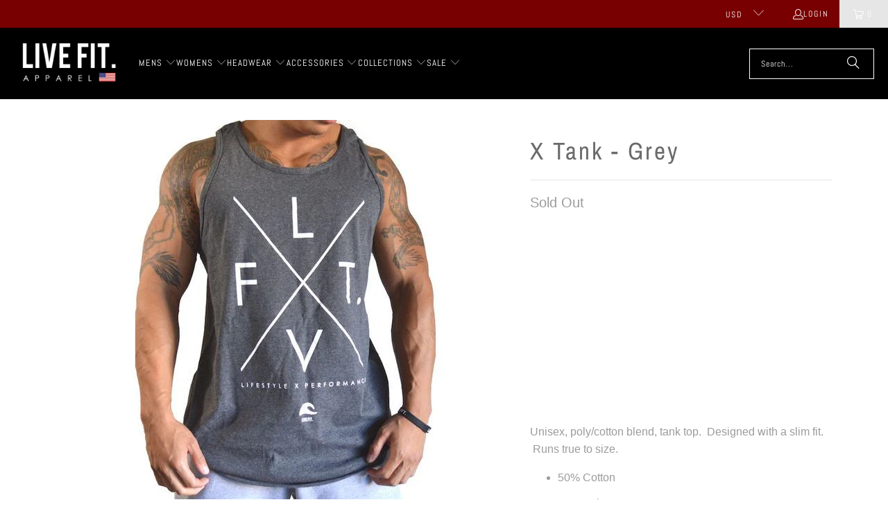

--- FILE ---
content_type: text/html; charset=utf-8
request_url: https://livefitapparel.com/collections/members-only/products/x-tank-grey
body_size: 32332
content:
<!DOCTYPE html>
<html class="no-js no-touch" lang="en">
  <head>
    <meta charset="utf-8">
    <meta http-equiv="cleartype" content="on">
    <meta name="robots" content="index,follow">

    <!-- Mobile Specific Metas -->
    <meta name="HandheldFriendly" content="True">
    <meta name="MobileOptimized" content="320">
    <meta name="viewport" content="width=device-width,initial-scale=1">
    <meta name="theme-color" content="#ffffff">

    
    <title>
      X Tank - Grey - Live Fit. Apparel
    </title>

    
      <meta name="description" content="Unisex, poly/cotton blend, tank top.  Designed with a slim fit.  Runs true to size. 50% Cotton 50% Polyester Soft and form fitting"/>
    

    <link rel="preconnect" href="https://fonts.shopifycdn.com" />
    <link rel="preconnect" href="https://cdn.shopify.com" />
    <link rel="preconnect" href="https://cdn.shopifycloud.com" />

    <link rel="dns-prefetch" href="https://v.shopify.com" />
    <link rel="dns-prefetch" href="https://www.youtube.com" />
    <link rel="dns-prefetch" href="https://vimeo.com" />

    <link href="//livefitapparel.com/cdn/shop/t/55/assets/jquery.min.js?v=147293088974801289311734388729" as="script" rel="preload">

    <!-- Stylesheet for Fancybox library -->
    <link rel="stylesheet" href="//livefitapparel.com/cdn/shop/t/55/assets/fancybox.css?v=19278034316635137701734388729" type="text/css" media="all" defer>

    <!-- Stylesheets for Turbo -->
    <link href="//livefitapparel.com/cdn/shop/t/55/assets/styles.css?v=113732855199119067381759333972" rel="stylesheet" type="text/css" media="all" />

    <!-- Icons -->
    
      <link rel="shortcut icon" type="image/x-icon" href="//livefitapparel.com/cdn/shop/t/55/assets/favicon.png?v=148718616098839658131734388729">
    
    <link rel="canonical" href="https://livefitapparel.com/products/x-tank-grey"/>

    

    
      <script type="text/javascript" src="/services/javascripts/currencies.js" data-no-instant></script>
    

    
      <script src="//livefitapparel.com/cdn/shop/t/55/assets/currencies.js?v=1648699478663843391734388729" defer></script>
    

    
    <script>
      window.PXUTheme = window.PXUTheme || {};
      window.PXUTheme.version = '9.5.0';
      window.PXUTheme.name = 'Turbo';
    </script>
    


    
<template id="price-ui"><span class="price " data-price></span><span class="compare-at-price" data-compare-at-price></span><span class="unit-pricing" data-unit-pricing></span></template>
    <template id="price-ui-badge"><div class="price-ui-badge__sticker price-ui-badge__sticker--">
    <span class="price-ui-badge__sticker-text" data-badge></span>
  </div></template>
    
    <template id="price-ui__price"><span class="money" data-price></span></template>
    <template id="price-ui__price-range"><span class="price-min" data-price-min><span class="money" data-price></span></span> - <span class="price-max" data-price-max><span class="money" data-price></span></span></template>
    <template id="price-ui__unit-pricing"><span class="unit-quantity" data-unit-quantity></span> | <span class="unit-price" data-unit-price><span class="money" data-price></span></span> / <span class="unit-measurement" data-unit-measurement></span></template>
    <template id="price-ui-badge__percent-savings-range">Save up to <span data-price-percent></span>%</template>
    <template id="price-ui-badge__percent-savings">Save <span data-price-percent></span>%</template>
    <template id="price-ui-badge__price-savings-range">Save up to <span class="money" data-price></span></template>
    <template id="price-ui-badge__price-savings">Save <span class="money" data-price></span></template>
    <template id="price-ui-badge__on-sale">Sale</template>
    <template id="price-ui-badge__sold-out">Sold out</template>
    <template id="price-ui-badge__in-stock">In stock</template>
    


    <script>
      
window.PXUTheme = window.PXUTheme || {};


window.PXUTheme.theme_settings = {};
window.PXUTheme.currency = {};
window.PXUTheme.routes = window.PXUTheme.routes || {};


window.PXUTheme.theme_settings.display_tos_checkbox = true;
window.PXUTheme.theme_settings.go_to_checkout = true;
window.PXUTheme.theme_settings.cart_action = "ajax";
window.PXUTheme.theme_settings.cart_shipping_calculator = true;


window.PXUTheme.theme_settings.collection_swatches = false;
window.PXUTheme.theme_settings.collection_secondary_image = true;


window.PXUTheme.currency.show_multiple_currencies = true;
window.PXUTheme.currency.shop_currency = "USD";
window.PXUTheme.currency.default_currency = "USD";
window.PXUTheme.currency.display_format = "money_format";
window.PXUTheme.currency.money_format = "$ {{amount}}";
window.PXUTheme.currency.money_format_no_currency = "$ {{amount}}";
window.PXUTheme.currency.money_format_currency = "$ {{amount}} USD";
window.PXUTheme.currency.native_multi_currency = false;
window.PXUTheme.currency.iso_code = "USD";
window.PXUTheme.currency.symbol = "$";


window.PXUTheme.theme_settings.display_inventory_left = false;
window.PXUTheme.theme_settings.inventory_threshold = 10;
window.PXUTheme.theme_settings.limit_quantity = false;


window.PXUTheme.theme_settings.menu_position = null;


window.PXUTheme.theme_settings.newsletter_popup = true;
window.PXUTheme.theme_settings.newsletter_popup_days = "2";
window.PXUTheme.theme_settings.newsletter_popup_mobile = false;
window.PXUTheme.theme_settings.newsletter_popup_seconds = 8;


window.PXUTheme.theme_settings.pagination_type = "basic_pagination";


window.PXUTheme.theme_settings.enable_shopify_collection_badges = false;
window.PXUTheme.theme_settings.quick_shop_thumbnail_position = "bottom-thumbnails";
window.PXUTheme.theme_settings.product_form_style = "radio";
window.PXUTheme.theme_settings.sale_banner_enabled = true;
window.PXUTheme.theme_settings.display_savings = true;
window.PXUTheme.theme_settings.display_sold_out_price = false;
window.PXUTheme.theme_settings.free_text = "Price TBD";
window.PXUTheme.theme_settings.video_looping = false;
window.PXUTheme.theme_settings.quick_shop_style = "popup";
window.PXUTheme.theme_settings.hover_enabled = true;


window.PXUTheme.routes.cart_url = "/cart";
window.PXUTheme.routes.cart_update_url = "/cart/update";
window.PXUTheme.routes.root_url = "/";
window.PXUTheme.routes.search_url = "/search";
window.PXUTheme.routes.all_products_collection_url = "/collections/all";
window.PXUTheme.routes.product_recommendations_url = "/recommendations/products";
window.PXUTheme.routes.predictive_search_url = "/search/suggest";


window.PXUTheme.theme_settings.image_loading_style = "blur-up";


window.PXUTheme.theme_settings.enable_autocomplete = true;


window.PXUTheme.theme_settings.page_dots_enabled = false;
window.PXUTheme.theme_settings.slideshow_arrow_size = "light";


window.PXUTheme.theme_settings.quick_shop_enabled = true;


window.PXUTheme.theme_settings.enable_back_to_top_button = false;


window.PXUTheme.translation = {};


window.PXUTheme.translation.agree_to_terms_warning = "You must agree with the terms and conditions to checkout.";
window.PXUTheme.translation.one_item_left = "item left";
window.PXUTheme.translation.items_left_text = "items left";
window.PXUTheme.translation.cart_savings_text = "Total Savings";
window.PXUTheme.translation.cart_discount_text = "Discount";
window.PXUTheme.translation.cart_subtotal_text = "Subtotal";
window.PXUTheme.translation.cart_remove_text = "Remove";
window.PXUTheme.translation.cart_free_text = "Free";


window.PXUTheme.translation.newsletter_success_text = "Thank you for joining our mailing list!";


window.PXUTheme.translation.notify_email = "Enter your email address...";
window.PXUTheme.translation.notify_email_value = "Translation missing: en.contact.fields.email";
window.PXUTheme.translation.notify_email_send = "Send";
window.PXUTheme.translation.notify_message_first = "Please notify me when ";
window.PXUTheme.translation.notify_message_last = " becomes available - ";
window.PXUTheme.translation.notify_success_text = "Thanks! We will notify you when this product becomes available!";


window.PXUTheme.translation.add_to_cart = "Add to Cart";
window.PXUTheme.translation.coming_soon_text = "Coming Soon";
window.PXUTheme.translation.sold_out_text = "Sold Out";
window.PXUTheme.translation.sale_text = "Sale";
window.PXUTheme.translation.savings_text = "You Save";
window.PXUTheme.translation.percent_off_text = "% off";
window.PXUTheme.translation.from_text = "from";
window.PXUTheme.translation.new_text = "New";
window.PXUTheme.translation.pre_order_text = "Pre-Order";
window.PXUTheme.translation.unavailable_text = "Unavailable";


window.PXUTheme.translation.all_results = "View all results";
window.PXUTheme.translation.no_results = "Sorry, no results!";


window.PXUTheme.media_queries = {};
window.PXUTheme.media_queries.small = window.matchMedia( "(max-width: 480px)" );
window.PXUTheme.media_queries.medium = window.matchMedia( "(max-width: 798px)" );
window.PXUTheme.media_queries.large = window.matchMedia( "(min-width: 799px)" );
window.PXUTheme.media_queries.larger = window.matchMedia( "(min-width: 960px)" );
window.PXUTheme.media_queries.xlarge = window.matchMedia( "(min-width: 1200px)" );
window.PXUTheme.media_queries.ie10 = window.matchMedia( "all and (-ms-high-contrast: none), (-ms-high-contrast: active)" );
window.PXUTheme.media_queries.tablet = window.matchMedia( "only screen and (min-width: 799px) and (max-width: 1024px)" );
window.PXUTheme.media_queries.mobile_and_tablet = window.matchMedia( "(max-width: 1024px)" );

    </script>

    

    
      <script src="//livefitapparel.com/cdn/shop/t/55/assets/instantclick.min.js?v=20092422000980684151734388729" data-no-instant defer></script>

      <script data-no-instant>
        window.addEventListener('DOMContentLoaded', function() {

          function inIframe() {
            try {
              return window.self !== window.top;
            } catch (e) {
              return true;
            }
          }

          if (!inIframe()){
            InstantClick.on('change', function() {

              $('head script[src*="shopify"]').each(function() {
                var script = document.createElement('script');
                script.type = 'text/javascript';
                script.src = $(this).attr('src');

                $('body').append(script);
              });

              $('body').removeClass('fancybox-active');
              $.fancybox.destroy();

              InstantClick.init();

            });
          }
        });
      </script>
    

    <script>
      
    </script>

    <script>window.performance && window.performance.mark && window.performance.mark('shopify.content_for_header.start');</script><meta id="shopify-digital-wallet" name="shopify-digital-wallet" content="/5787905/digital_wallets/dialog">
<meta name="shopify-checkout-api-token" content="df7b164cae24ab50555b18b8227725bb">
<link rel="alternate" type="application/json+oembed" href="https://livefitapparel.com/products/x-tank-grey.oembed">
<script async="async" src="/checkouts/internal/preloads.js?locale=en-US"></script>
<link rel="preconnect" href="https://shop.app" crossorigin="anonymous">
<script async="async" src="https://shop.app/checkouts/internal/preloads.js?locale=en-US&shop_id=5787905" crossorigin="anonymous"></script>
<script id="apple-pay-shop-capabilities" type="application/json">{"shopId":5787905,"countryCode":"US","currencyCode":"USD","merchantCapabilities":["supports3DS"],"merchantId":"gid:\/\/shopify\/Shop\/5787905","merchantName":"Live Fit. Apparel","requiredBillingContactFields":["postalAddress","email"],"requiredShippingContactFields":["postalAddress","email"],"shippingType":"shipping","supportedNetworks":["visa","masterCard","amex","discover","elo","jcb"],"total":{"type":"pending","label":"Live Fit. Apparel","amount":"1.00"},"shopifyPaymentsEnabled":true,"supportsSubscriptions":true}</script>
<script id="shopify-features" type="application/json">{"accessToken":"df7b164cae24ab50555b18b8227725bb","betas":["rich-media-storefront-analytics"],"domain":"livefitapparel.com","predictiveSearch":true,"shopId":5787905,"locale":"en"}</script>
<script>var Shopify = Shopify || {};
Shopify.shop = "live-fit-apparel.myshopify.com";
Shopify.locale = "en";
Shopify.currency = {"active":"USD","rate":"1.0"};
Shopify.country = "US";
Shopify.theme = {"name":"turbo-seoul","id":140290785471,"schema_name":"Turbo","schema_version":"9.5.0","theme_store_id":null,"role":"main"};
Shopify.theme.handle = "null";
Shopify.theme.style = {"id":null,"handle":null};
Shopify.cdnHost = "livefitapparel.com/cdn";
Shopify.routes = Shopify.routes || {};
Shopify.routes.root = "/";</script>
<script type="module">!function(o){(o.Shopify=o.Shopify||{}).modules=!0}(window);</script>
<script>!function(o){function n(){var o=[];function n(){o.push(Array.prototype.slice.apply(arguments))}return n.q=o,n}var t=o.Shopify=o.Shopify||{};t.loadFeatures=n(),t.autoloadFeatures=n()}(window);</script>
<script>
  window.ShopifyPay = window.ShopifyPay || {};
  window.ShopifyPay.apiHost = "shop.app\/pay";
  window.ShopifyPay.redirectState = null;
</script>
<script id="shop-js-analytics" type="application/json">{"pageType":"product"}</script>
<script defer="defer" async type="module" src="//livefitapparel.com/cdn/shopifycloud/shop-js/modules/v2/client.init-shop-cart-sync_DlSlHazZ.en.esm.js"></script>
<script defer="defer" async type="module" src="//livefitapparel.com/cdn/shopifycloud/shop-js/modules/v2/chunk.common_D16XZWos.esm.js"></script>
<script type="module">
  await import("//livefitapparel.com/cdn/shopifycloud/shop-js/modules/v2/client.init-shop-cart-sync_DlSlHazZ.en.esm.js");
await import("//livefitapparel.com/cdn/shopifycloud/shop-js/modules/v2/chunk.common_D16XZWos.esm.js");

  window.Shopify.SignInWithShop?.initShopCartSync?.({"fedCMEnabled":true,"windoidEnabled":true});

</script>
<script defer="defer" async type="module" src="//livefitapparel.com/cdn/shopifycloud/shop-js/modules/v2/client.payment-terms_Bp9K0NXD.en.esm.js"></script>
<script defer="defer" async type="module" src="//livefitapparel.com/cdn/shopifycloud/shop-js/modules/v2/chunk.common_D16XZWos.esm.js"></script>
<script defer="defer" async type="module" src="//livefitapparel.com/cdn/shopifycloud/shop-js/modules/v2/chunk.modal_UwFWkumu.esm.js"></script>
<script type="module">
  await import("//livefitapparel.com/cdn/shopifycloud/shop-js/modules/v2/client.payment-terms_Bp9K0NXD.en.esm.js");
await import("//livefitapparel.com/cdn/shopifycloud/shop-js/modules/v2/chunk.common_D16XZWos.esm.js");
await import("//livefitapparel.com/cdn/shopifycloud/shop-js/modules/v2/chunk.modal_UwFWkumu.esm.js");

  
</script>
<script>
  window.Shopify = window.Shopify || {};
  if (!window.Shopify.featureAssets) window.Shopify.featureAssets = {};
  window.Shopify.featureAssets['shop-js'] = {"shop-cart-sync":["modules/v2/client.shop-cart-sync_DKWYiEUO.en.esm.js","modules/v2/chunk.common_D16XZWos.esm.js"],"init-fed-cm":["modules/v2/client.init-fed-cm_vfPMjZAC.en.esm.js","modules/v2/chunk.common_D16XZWos.esm.js"],"init-shop-email-lookup-coordinator":["modules/v2/client.init-shop-email-lookup-coordinator_CR38P6MB.en.esm.js","modules/v2/chunk.common_D16XZWos.esm.js"],"init-shop-cart-sync":["modules/v2/client.init-shop-cart-sync_DlSlHazZ.en.esm.js","modules/v2/chunk.common_D16XZWos.esm.js"],"shop-cash-offers":["modules/v2/client.shop-cash-offers_CJw4IQ6B.en.esm.js","modules/v2/chunk.common_D16XZWos.esm.js","modules/v2/chunk.modal_UwFWkumu.esm.js"],"shop-toast-manager":["modules/v2/client.shop-toast-manager_BY778Uv6.en.esm.js","modules/v2/chunk.common_D16XZWos.esm.js"],"init-windoid":["modules/v2/client.init-windoid_DVhZdEm3.en.esm.js","modules/v2/chunk.common_D16XZWos.esm.js"],"shop-button":["modules/v2/client.shop-button_D2ZzKUPa.en.esm.js","modules/v2/chunk.common_D16XZWos.esm.js"],"avatar":["modules/v2/client.avatar_BTnouDA3.en.esm.js"],"init-customer-accounts-sign-up":["modules/v2/client.init-customer-accounts-sign-up_CQZUmjGN.en.esm.js","modules/v2/client.shop-login-button_Cu5K-F7X.en.esm.js","modules/v2/chunk.common_D16XZWos.esm.js","modules/v2/chunk.modal_UwFWkumu.esm.js"],"pay-button":["modules/v2/client.pay-button_CcBqbGU7.en.esm.js","modules/v2/chunk.common_D16XZWos.esm.js"],"init-shop-for-new-customer-accounts":["modules/v2/client.init-shop-for-new-customer-accounts_B5DR5JTE.en.esm.js","modules/v2/client.shop-login-button_Cu5K-F7X.en.esm.js","modules/v2/chunk.common_D16XZWos.esm.js","modules/v2/chunk.modal_UwFWkumu.esm.js"],"shop-login-button":["modules/v2/client.shop-login-button_Cu5K-F7X.en.esm.js","modules/v2/chunk.common_D16XZWos.esm.js","modules/v2/chunk.modal_UwFWkumu.esm.js"],"shop-follow-button":["modules/v2/client.shop-follow-button_BX8Slf17.en.esm.js","modules/v2/chunk.common_D16XZWos.esm.js","modules/v2/chunk.modal_UwFWkumu.esm.js"],"init-customer-accounts":["modules/v2/client.init-customer-accounts_DjKkmQ2w.en.esm.js","modules/v2/client.shop-login-button_Cu5K-F7X.en.esm.js","modules/v2/chunk.common_D16XZWos.esm.js","modules/v2/chunk.modal_UwFWkumu.esm.js"],"lead-capture":["modules/v2/client.lead-capture_ChWCg7nV.en.esm.js","modules/v2/chunk.common_D16XZWos.esm.js","modules/v2/chunk.modal_UwFWkumu.esm.js"],"checkout-modal":["modules/v2/client.checkout-modal_DPnpVyv-.en.esm.js","modules/v2/chunk.common_D16XZWos.esm.js","modules/v2/chunk.modal_UwFWkumu.esm.js"],"shop-login":["modules/v2/client.shop-login_leRXJtcZ.en.esm.js","modules/v2/chunk.common_D16XZWos.esm.js","modules/v2/chunk.modal_UwFWkumu.esm.js"],"payment-terms":["modules/v2/client.payment-terms_Bp9K0NXD.en.esm.js","modules/v2/chunk.common_D16XZWos.esm.js","modules/v2/chunk.modal_UwFWkumu.esm.js"]};
</script>
<script>(function() {
  var isLoaded = false;
  function asyncLoad() {
    if (isLoaded) return;
    isLoaded = true;
    var urls = ["\/\/beacon.riskified.com\/?shop=live-fit-apparel.myshopify.com","https:\/\/ittechzilla.com\/dev\/languagepanda\/dist\/js\/language-panda.js?shop=live-fit-apparel.myshopify.com","https:\/\/motivate.shopapps.site\/motivator.php?shop=live-fit-apparel.myshopify.com","https:\/\/chimpstatic.com\/mcjs-connected\/js\/users\/666c69262099e00cd4a5a1e8f\/04682deb2215cc643e1ebf28c.js?shop=live-fit-apparel.myshopify.com","https:\/\/cdn.recovermycart.com\/scripts\/CartJS_v2.min.js?shop=live-fit-apparel.myshopify.com\u0026shop=live-fit-apparel.myshopify.com","https:\/\/static.affiliatly.com\/shopify\/v3\/shopify.js?affiliatly_code=AF-1028358\u0026shop=live-fit-apparel.myshopify.com","https:\/\/cdn.nfcube.com\/instafeed-1adf1a506717d28f184263c6c9fd816b.js?shop=live-fit-apparel.myshopify.com","https:\/\/shopify-extension.getredo.com\/main.js?widget_id=wov2kzb2kr3k059\u0026shop=live-fit-apparel.myshopify.com","https:\/\/cdn.roseperl.com\/storelocator-prod\/setting\/live-fit-apparel-1750223924.js?shop=live-fit-apparel.myshopify.com","https:\/\/cdn.roseperl.com\/storelocator-prod\/wtb\/live-fit-apparel-1750223924.js?shop=live-fit-apparel.myshopify.com","https:\/\/cdn.roseperl.com\/storelocator-prod\/stockist-form\/live-fit-apparel-1750223925.js?shop=live-fit-apparel.myshopify.com","\/\/backinstock.useamp.com\/widget\/5921_1767153381.js?category=bis\u0026v=6\u0026shop=live-fit-apparel.myshopify.com"];
    for (var i = 0; i < urls.length; i++) {
      var s = document.createElement('script');
      s.type = 'text/javascript';
      s.async = true;
      s.src = urls[i];
      var x = document.getElementsByTagName('script')[0];
      x.parentNode.insertBefore(s, x);
    }
  };
  if(window.attachEvent) {
    window.attachEvent('onload', asyncLoad);
  } else {
    window.addEventListener('load', asyncLoad, false);
  }
})();</script>
<script id="__st">var __st={"a":5787905,"offset":-28800,"reqid":"6f4a5c3e-9a12-42fc-bf2a-1173a790ff5a-1768590613","pageurl":"livefitapparel.com\/collections\/members-only\/products\/x-tank-grey","u":"d6c1281d5f34","p":"product","rtyp":"product","rid":335989055};</script>
<script>window.ShopifyPaypalV4VisibilityTracking = true;</script>
<script id="captcha-bootstrap">!function(){'use strict';const t='contact',e='account',n='new_comment',o=[[t,t],['blogs',n],['comments',n],[t,'customer']],c=[[e,'customer_login'],[e,'guest_login'],[e,'recover_customer_password'],[e,'create_customer']],r=t=>t.map((([t,e])=>`form[action*='/${t}']:not([data-nocaptcha='true']) input[name='form_type'][value='${e}']`)).join(','),a=t=>()=>t?[...document.querySelectorAll(t)].map((t=>t.form)):[];function s(){const t=[...o],e=r(t);return a(e)}const i='password',u='form_key',d=['recaptcha-v3-token','g-recaptcha-response','h-captcha-response',i],f=()=>{try{return window.sessionStorage}catch{return}},m='__shopify_v',_=t=>t.elements[u];function p(t,e,n=!1){try{const o=window.sessionStorage,c=JSON.parse(o.getItem(e)),{data:r}=function(t){const{data:e,action:n}=t;return t[m]||n?{data:e,action:n}:{data:t,action:n}}(c);for(const[e,n]of Object.entries(r))t.elements[e]&&(t.elements[e].value=n);n&&o.removeItem(e)}catch(o){console.error('form repopulation failed',{error:o})}}const l='form_type',E='cptcha';function T(t){t.dataset[E]=!0}const w=window,h=w.document,L='Shopify',v='ce_forms',y='captcha';let A=!1;((t,e)=>{const n=(g='f06e6c50-85a8-45c8-87d0-21a2b65856fe',I='https://cdn.shopify.com/shopifycloud/storefront-forms-hcaptcha/ce_storefront_forms_captcha_hcaptcha.v1.5.2.iife.js',D={infoText:'Protected by hCaptcha',privacyText:'Privacy',termsText:'Terms'},(t,e,n)=>{const o=w[L][v],c=o.bindForm;if(c)return c(t,g,e,D).then(n);var r;o.q.push([[t,g,e,D],n]),r=I,A||(h.body.append(Object.assign(h.createElement('script'),{id:'captcha-provider',async:!0,src:r})),A=!0)});var g,I,D;w[L]=w[L]||{},w[L][v]=w[L][v]||{},w[L][v].q=[],w[L][y]=w[L][y]||{},w[L][y].protect=function(t,e){n(t,void 0,e),T(t)},Object.freeze(w[L][y]),function(t,e,n,w,h,L){const[v,y,A,g]=function(t,e,n){const i=e?o:[],u=t?c:[],d=[...i,...u],f=r(d),m=r(i),_=r(d.filter((([t,e])=>n.includes(e))));return[a(f),a(m),a(_),s()]}(w,h,L),I=t=>{const e=t.target;return e instanceof HTMLFormElement?e:e&&e.form},D=t=>v().includes(t);t.addEventListener('submit',(t=>{const e=I(t);if(!e)return;const n=D(e)&&!e.dataset.hcaptchaBound&&!e.dataset.recaptchaBound,o=_(e),c=g().includes(e)&&(!o||!o.value);(n||c)&&t.preventDefault(),c&&!n&&(function(t){try{if(!f())return;!function(t){const e=f();if(!e)return;const n=_(t);if(!n)return;const o=n.value;o&&e.removeItem(o)}(t);const e=Array.from(Array(32),(()=>Math.random().toString(36)[2])).join('');!function(t,e){_(t)||t.append(Object.assign(document.createElement('input'),{type:'hidden',name:u})),t.elements[u].value=e}(t,e),function(t,e){const n=f();if(!n)return;const o=[...t.querySelectorAll(`input[type='${i}']`)].map((({name:t})=>t)),c=[...d,...o],r={};for(const[a,s]of new FormData(t).entries())c.includes(a)||(r[a]=s);n.setItem(e,JSON.stringify({[m]:1,action:t.action,data:r}))}(t,e)}catch(e){console.error('failed to persist form',e)}}(e),e.submit())}));const S=(t,e)=>{t&&!t.dataset[E]&&(n(t,e.some((e=>e===t))),T(t))};for(const o of['focusin','change'])t.addEventListener(o,(t=>{const e=I(t);D(e)&&S(e,y())}));const B=e.get('form_key'),M=e.get(l),P=B&&M;t.addEventListener('DOMContentLoaded',(()=>{const t=y();if(P)for(const e of t)e.elements[l].value===M&&p(e,B);[...new Set([...A(),...v().filter((t=>'true'===t.dataset.shopifyCaptcha))])].forEach((e=>S(e,t)))}))}(h,new URLSearchParams(w.location.search),n,t,e,['guest_login'])})(!0,!0)}();</script>
<script integrity="sha256-4kQ18oKyAcykRKYeNunJcIwy7WH5gtpwJnB7kiuLZ1E=" data-source-attribution="shopify.loadfeatures" defer="defer" src="//livefitapparel.com/cdn/shopifycloud/storefront/assets/storefront/load_feature-a0a9edcb.js" crossorigin="anonymous"></script>
<script crossorigin="anonymous" defer="defer" src="//livefitapparel.com/cdn/shopifycloud/storefront/assets/shopify_pay/storefront-65b4c6d7.js?v=20250812"></script>
<script data-source-attribution="shopify.dynamic_checkout.dynamic.init">var Shopify=Shopify||{};Shopify.PaymentButton=Shopify.PaymentButton||{isStorefrontPortableWallets:!0,init:function(){window.Shopify.PaymentButton.init=function(){};var t=document.createElement("script");t.src="https://livefitapparel.com/cdn/shopifycloud/portable-wallets/latest/portable-wallets.en.js",t.type="module",document.head.appendChild(t)}};
</script>
<script data-source-attribution="shopify.dynamic_checkout.buyer_consent">
  function portableWalletsHideBuyerConsent(e){var t=document.getElementById("shopify-buyer-consent"),n=document.getElementById("shopify-subscription-policy-button");t&&n&&(t.classList.add("hidden"),t.setAttribute("aria-hidden","true"),n.removeEventListener("click",e))}function portableWalletsShowBuyerConsent(e){var t=document.getElementById("shopify-buyer-consent"),n=document.getElementById("shopify-subscription-policy-button");t&&n&&(t.classList.remove("hidden"),t.removeAttribute("aria-hidden"),n.addEventListener("click",e))}window.Shopify?.PaymentButton&&(window.Shopify.PaymentButton.hideBuyerConsent=portableWalletsHideBuyerConsent,window.Shopify.PaymentButton.showBuyerConsent=portableWalletsShowBuyerConsent);
</script>
<script>
  function portableWalletsCleanup(e){e&&e.src&&console.error("Failed to load portable wallets script "+e.src);var t=document.querySelectorAll("shopify-accelerated-checkout .shopify-payment-button__skeleton, shopify-accelerated-checkout-cart .wallet-cart-button__skeleton"),e=document.getElementById("shopify-buyer-consent");for(let e=0;e<t.length;e++)t[e].remove();e&&e.remove()}function portableWalletsNotLoadedAsModule(e){e instanceof ErrorEvent&&"string"==typeof e.message&&e.message.includes("import.meta")&&"string"==typeof e.filename&&e.filename.includes("portable-wallets")&&(window.removeEventListener("error",portableWalletsNotLoadedAsModule),window.Shopify.PaymentButton.failedToLoad=e,"loading"===document.readyState?document.addEventListener("DOMContentLoaded",window.Shopify.PaymentButton.init):window.Shopify.PaymentButton.init())}window.addEventListener("error",portableWalletsNotLoadedAsModule);
</script>

<script type="module" src="https://livefitapparel.com/cdn/shopifycloud/portable-wallets/latest/portable-wallets.en.js" onError="portableWalletsCleanup(this)" crossorigin="anonymous"></script>
<script nomodule>
  document.addEventListener("DOMContentLoaded", portableWalletsCleanup);
</script>

<link id="shopify-accelerated-checkout-styles" rel="stylesheet" media="screen" href="https://livefitapparel.com/cdn/shopifycloud/portable-wallets/latest/accelerated-checkout-backwards-compat.css" crossorigin="anonymous">
<style id="shopify-accelerated-checkout-cart">
        #shopify-buyer-consent {
  margin-top: 1em;
  display: inline-block;
  width: 100%;
}

#shopify-buyer-consent.hidden {
  display: none;
}

#shopify-subscription-policy-button {
  background: none;
  border: none;
  padding: 0;
  text-decoration: underline;
  font-size: inherit;
  cursor: pointer;
}

#shopify-subscription-policy-button::before {
  box-shadow: none;
}

      </style>

<script>window.performance && window.performance.mark && window.performance.mark('shopify.content_for_header.end');</script>

    

<meta name="author" content="Live Fit. Apparel">
<meta property="og:url" content="https://livefitapparel.com/products/x-tank-grey">
<meta property="og:site_name" content="Live Fit. Apparel">




  <meta property="og:type" content="product">
  <meta property="og:title" content="X Tank - Grey">
  
    
      <meta property="og:image" content="https://livefitapparel.com/cdn/shop/products/x_tank_shop_600x.jpg?v=1571439030">
      <meta property="og:image:secure_url" content="https://livefitapparel.com/cdn/shop/products/x_tank_shop_600x.jpg?v=1571439030">
      
      <meta property="og:image:width" content="600">
      <meta property="og:image:height" content="600">
    
      <meta property="og:image" content="https://livefitapparel.com/cdn/shop/products/LVFT_X_tank_600x.jpg?v=1571439030">
      <meta property="og:image:secure_url" content="https://livefitapparel.com/cdn/shop/products/LVFT_X_tank_600x.jpg?v=1571439030">
      
      <meta property="og:image:width" content="713">
      <meta property="og:image:height" content="1000">
    
      <meta property="og:image" content="https://livefitapparel.com/cdn/shop/products/greyX-1_600x.jpg?v=1571439030">
      <meta property="og:image:secure_url" content="https://livefitapparel.com/cdn/shop/products/greyX-1_600x.jpg?v=1571439030">
      
      <meta property="og:image:width" content="2048">
      <meta property="og:image:height" content="1365">
    
  
  <meta property="product:price:amount" content="10.00">
  <meta property="product:price:currency" content="USD">



  <meta property="og:description" content="Unisex, poly/cotton blend, tank top.  Designed with a slim fit.  Runs true to size. 50% Cotton 50% Polyester Soft and form fitting">




<meta name="twitter:card" content="summary">

  <meta name="twitter:title" content="X Tank - Grey">
  <meta name="twitter:description" content="
Unisex, poly/cotton blend, tank top.  Designed with a slim fit.  Runs true to size.

50% Cotton
50% Polyester
Soft and form fitting
">
  <meta name="twitter:image" content="https://livefitapparel.com/cdn/shop/products/x_tank_shop_240x.jpg?v=1571439030">
  <meta name="twitter:image:width" content="240">
  <meta name="twitter:image:height" content="240">
  <meta name="twitter:image:alt" content="X Tank - Grey">



    <link rel="prev" href="/collections/members-only/products/xv-tee">
    <link rel="next" href="/collections/members-only/products/go-hard-tee-navy">
  <link href="https://monorail-edge.shopifysvc.com" rel="dns-prefetch">
<script>(function(){if ("sendBeacon" in navigator && "performance" in window) {try {var session_token_from_headers = performance.getEntriesByType('navigation')[0].serverTiming.find(x => x.name == '_s').description;} catch {var session_token_from_headers = undefined;}var session_cookie_matches = document.cookie.match(/_shopify_s=([^;]*)/);var session_token_from_cookie = session_cookie_matches && session_cookie_matches.length === 2 ? session_cookie_matches[1] : "";var session_token = session_token_from_headers || session_token_from_cookie || "";function handle_abandonment_event(e) {var entries = performance.getEntries().filter(function(entry) {return /monorail-edge.shopifysvc.com/.test(entry.name);});if (!window.abandonment_tracked && entries.length === 0) {window.abandonment_tracked = true;var currentMs = Date.now();var navigation_start = performance.timing.navigationStart;var payload = {shop_id: 5787905,url: window.location.href,navigation_start,duration: currentMs - navigation_start,session_token,page_type: "product"};window.navigator.sendBeacon("https://monorail-edge.shopifysvc.com/v1/produce", JSON.stringify({schema_id: "online_store_buyer_site_abandonment/1.1",payload: payload,metadata: {event_created_at_ms: currentMs,event_sent_at_ms: currentMs}}));}}window.addEventListener('pagehide', handle_abandonment_event);}}());</script>
<script id="web-pixels-manager-setup">(function e(e,d,r,n,o){if(void 0===o&&(o={}),!Boolean(null===(a=null===(i=window.Shopify)||void 0===i?void 0:i.analytics)||void 0===a?void 0:a.replayQueue)){var i,a;window.Shopify=window.Shopify||{};var t=window.Shopify;t.analytics=t.analytics||{};var s=t.analytics;s.replayQueue=[],s.publish=function(e,d,r){return s.replayQueue.push([e,d,r]),!0};try{self.performance.mark("wpm:start")}catch(e){}var l=function(){var e={modern:/Edge?\/(1{2}[4-9]|1[2-9]\d|[2-9]\d{2}|\d{4,})\.\d+(\.\d+|)|Firefox\/(1{2}[4-9]|1[2-9]\d|[2-9]\d{2}|\d{4,})\.\d+(\.\d+|)|Chrom(ium|e)\/(9{2}|\d{3,})\.\d+(\.\d+|)|(Maci|X1{2}).+ Version\/(15\.\d+|(1[6-9]|[2-9]\d|\d{3,})\.\d+)([,.]\d+|)( \(\w+\)|)( Mobile\/\w+|) Safari\/|Chrome.+OPR\/(9{2}|\d{3,})\.\d+\.\d+|(CPU[ +]OS|iPhone[ +]OS|CPU[ +]iPhone|CPU IPhone OS|CPU iPad OS)[ +]+(15[._]\d+|(1[6-9]|[2-9]\d|\d{3,})[._]\d+)([._]\d+|)|Android:?[ /-](13[3-9]|1[4-9]\d|[2-9]\d{2}|\d{4,})(\.\d+|)(\.\d+|)|Android.+Firefox\/(13[5-9]|1[4-9]\d|[2-9]\d{2}|\d{4,})\.\d+(\.\d+|)|Android.+Chrom(ium|e)\/(13[3-9]|1[4-9]\d|[2-9]\d{2}|\d{4,})\.\d+(\.\d+|)|SamsungBrowser\/([2-9]\d|\d{3,})\.\d+/,legacy:/Edge?\/(1[6-9]|[2-9]\d|\d{3,})\.\d+(\.\d+|)|Firefox\/(5[4-9]|[6-9]\d|\d{3,})\.\d+(\.\d+|)|Chrom(ium|e)\/(5[1-9]|[6-9]\d|\d{3,})\.\d+(\.\d+|)([\d.]+$|.*Safari\/(?![\d.]+ Edge\/[\d.]+$))|(Maci|X1{2}).+ Version\/(10\.\d+|(1[1-9]|[2-9]\d|\d{3,})\.\d+)([,.]\d+|)( \(\w+\)|)( Mobile\/\w+|) Safari\/|Chrome.+OPR\/(3[89]|[4-9]\d|\d{3,})\.\d+\.\d+|(CPU[ +]OS|iPhone[ +]OS|CPU[ +]iPhone|CPU IPhone OS|CPU iPad OS)[ +]+(10[._]\d+|(1[1-9]|[2-9]\d|\d{3,})[._]\d+)([._]\d+|)|Android:?[ /-](13[3-9]|1[4-9]\d|[2-9]\d{2}|\d{4,})(\.\d+|)(\.\d+|)|Mobile Safari.+OPR\/([89]\d|\d{3,})\.\d+\.\d+|Android.+Firefox\/(13[5-9]|1[4-9]\d|[2-9]\d{2}|\d{4,})\.\d+(\.\d+|)|Android.+Chrom(ium|e)\/(13[3-9]|1[4-9]\d|[2-9]\d{2}|\d{4,})\.\d+(\.\d+|)|Android.+(UC? ?Browser|UCWEB|U3)[ /]?(15\.([5-9]|\d{2,})|(1[6-9]|[2-9]\d|\d{3,})\.\d+)\.\d+|SamsungBrowser\/(5\.\d+|([6-9]|\d{2,})\.\d+)|Android.+MQ{2}Browser\/(14(\.(9|\d{2,})|)|(1[5-9]|[2-9]\d|\d{3,})(\.\d+|))(\.\d+|)|K[Aa][Ii]OS\/(3\.\d+|([4-9]|\d{2,})\.\d+)(\.\d+|)/},d=e.modern,r=e.legacy,n=navigator.userAgent;return n.match(d)?"modern":n.match(r)?"legacy":"unknown"}(),u="modern"===l?"modern":"legacy",c=(null!=n?n:{modern:"",legacy:""})[u],f=function(e){return[e.baseUrl,"/wpm","/b",e.hashVersion,"modern"===e.buildTarget?"m":"l",".js"].join("")}({baseUrl:d,hashVersion:r,buildTarget:u}),m=function(e){var d=e.version,r=e.bundleTarget,n=e.surface,o=e.pageUrl,i=e.monorailEndpoint;return{emit:function(e){var a=e.status,t=e.errorMsg,s=(new Date).getTime(),l=JSON.stringify({metadata:{event_sent_at_ms:s},events:[{schema_id:"web_pixels_manager_load/3.1",payload:{version:d,bundle_target:r,page_url:o,status:a,surface:n,error_msg:t},metadata:{event_created_at_ms:s}}]});if(!i)return console&&console.warn&&console.warn("[Web Pixels Manager] No Monorail endpoint provided, skipping logging."),!1;try{return self.navigator.sendBeacon.bind(self.navigator)(i,l)}catch(e){}var u=new XMLHttpRequest;try{return u.open("POST",i,!0),u.setRequestHeader("Content-Type","text/plain"),u.send(l),!0}catch(e){return console&&console.warn&&console.warn("[Web Pixels Manager] Got an unhandled error while logging to Monorail."),!1}}}}({version:r,bundleTarget:l,surface:e.surface,pageUrl:self.location.href,monorailEndpoint:e.monorailEndpoint});try{o.browserTarget=l,function(e){var d=e.src,r=e.async,n=void 0===r||r,o=e.onload,i=e.onerror,a=e.sri,t=e.scriptDataAttributes,s=void 0===t?{}:t,l=document.createElement("script"),u=document.querySelector("head"),c=document.querySelector("body");if(l.async=n,l.src=d,a&&(l.integrity=a,l.crossOrigin="anonymous"),s)for(var f in s)if(Object.prototype.hasOwnProperty.call(s,f))try{l.dataset[f]=s[f]}catch(e){}if(o&&l.addEventListener("load",o),i&&l.addEventListener("error",i),u)u.appendChild(l);else{if(!c)throw new Error("Did not find a head or body element to append the script");c.appendChild(l)}}({src:f,async:!0,onload:function(){if(!function(){var e,d;return Boolean(null===(d=null===(e=window.Shopify)||void 0===e?void 0:e.analytics)||void 0===d?void 0:d.initialized)}()){var d=window.webPixelsManager.init(e)||void 0;if(d){var r=window.Shopify.analytics;r.replayQueue.forEach((function(e){var r=e[0],n=e[1],o=e[2];d.publishCustomEvent(r,n,o)})),r.replayQueue=[],r.publish=d.publishCustomEvent,r.visitor=d.visitor,r.initialized=!0}}},onerror:function(){return m.emit({status:"failed",errorMsg:"".concat(f," has failed to load")})},sri:function(e){var d=/^sha384-[A-Za-z0-9+/=]+$/;return"string"==typeof e&&d.test(e)}(c)?c:"",scriptDataAttributes:o}),m.emit({status:"loading"})}catch(e){m.emit({status:"failed",errorMsg:(null==e?void 0:e.message)||"Unknown error"})}}})({shopId: 5787905,storefrontBaseUrl: "https://livefitapparel.com",extensionsBaseUrl: "https://extensions.shopifycdn.com/cdn/shopifycloud/web-pixels-manager",monorailEndpoint: "https://monorail-edge.shopifysvc.com/unstable/produce_batch",surface: "storefront-renderer",enabledBetaFlags: ["2dca8a86"],webPixelsConfigList: [{"id":"1338114239","configuration":"{\"widgetId\":\"wov2kzb2kr3k059\",\"baseRequestUrl\":\"https:\\\/\\\/shopify-server.getredo.com\\\/widgets\",\"splitEnabled\":\"false\",\"customerAccountsEnabled\":\"true\",\"conciergeSplitEnabled\":\"false\",\"marketingEnabled\":\"false\",\"expandedWarrantyEnabled\":\"false\",\"storefrontSalesAIEnabled\":\"false\",\"conversionEnabled\":\"false\"}","eventPayloadVersion":"v1","runtimeContext":"STRICT","scriptVersion":"3db1d8d3083a00490dbef27760feee59","type":"APP","apiClientId":3426665,"privacyPurposes":["ANALYTICS","MARKETING"],"capabilities":["advanced_dom_events"],"dataSharingAdjustments":{"protectedCustomerApprovalScopes":["read_customer_address","read_customer_email","read_customer_name","read_customer_personal_data","read_customer_phone"]}},{"id":"1155432639","configuration":"{\"storeIdentity\":\"live-fit-apparel.myshopify.com\",\"baseURL\":\"https:\\\/\\\/api.printful.com\\\/shopify-pixels\"}","eventPayloadVersion":"v1","runtimeContext":"STRICT","scriptVersion":"74f275712857ab41bea9d998dcb2f9da","type":"APP","apiClientId":156624,"privacyPurposes":["ANALYTICS","MARKETING","SALE_OF_DATA"],"dataSharingAdjustments":{"protectedCustomerApprovalScopes":["read_customer_address","read_customer_email","read_customer_name","read_customer_personal_data","read_customer_phone"]}},{"id":"12386495","configuration":"{\"myshopifyDomain\":\"live-fit-apparel.myshopify.com\"}","eventPayloadVersion":"v1","runtimeContext":"STRICT","scriptVersion":"23b97d18e2aa74363140dc29c9284e87","type":"APP","apiClientId":2775569,"privacyPurposes":["ANALYTICS","MARKETING","SALE_OF_DATA"],"dataSharingAdjustments":{"protectedCustomerApprovalScopes":["read_customer_address","read_customer_email","read_customer_name","read_customer_phone","read_customer_personal_data"]}},{"id":"64979135","eventPayloadVersion":"v1","runtimeContext":"LAX","scriptVersion":"1","type":"CUSTOM","privacyPurposes":["MARKETING"],"name":"Meta pixel (migrated)"},{"id":"105087167","eventPayloadVersion":"v1","runtimeContext":"LAX","scriptVersion":"1","type":"CUSTOM","privacyPurposes":["ANALYTICS"],"name":"Google Analytics tag (migrated)"},{"id":"shopify-app-pixel","configuration":"{}","eventPayloadVersion":"v1","runtimeContext":"STRICT","scriptVersion":"0450","apiClientId":"shopify-pixel","type":"APP","privacyPurposes":["ANALYTICS","MARKETING"]},{"id":"shopify-custom-pixel","eventPayloadVersion":"v1","runtimeContext":"LAX","scriptVersion":"0450","apiClientId":"shopify-pixel","type":"CUSTOM","privacyPurposes":["ANALYTICS","MARKETING"]}],isMerchantRequest: false,initData: {"shop":{"name":"Live Fit. Apparel","paymentSettings":{"currencyCode":"USD"},"myshopifyDomain":"live-fit-apparel.myshopify.com","countryCode":"US","storefrontUrl":"https:\/\/livefitapparel.com"},"customer":null,"cart":null,"checkout":null,"productVariants":[{"price":{"amount":10.0,"currencyCode":"USD"},"product":{"title":"X Tank - Grey","vendor":"LVFT","id":"335989055","untranslatedTitle":"X Tank - Grey","url":"\/products\/x-tank-grey","type":"Tank-Tops"},"id":"778225403","image":{"src":"\/\/livefitapparel.com\/cdn\/shop\/products\/x_tank_shop.jpg?v=1571439030"},"sku":"VT700-S","title":"Small","untranslatedTitle":"Small"},{"price":{"amount":10.0,"currencyCode":"USD"},"product":{"title":"X Tank - Grey","vendor":"LVFT","id":"335989055","untranslatedTitle":"X Tank - Grey","url":"\/products\/x-tank-grey","type":"Tank-Tops"},"id":"778225407","image":{"src":"\/\/livefitapparel.com\/cdn\/shop\/products\/x_tank_shop.jpg?v=1571439030"},"sku":"VT700-M","title":"Medium","untranslatedTitle":"Medium"},{"price":{"amount":10.0,"currencyCode":"USD"},"product":{"title":"X Tank - Grey","vendor":"LVFT","id":"335989055","untranslatedTitle":"X Tank - Grey","url":"\/products\/x-tank-grey","type":"Tank-Tops"},"id":"778225411","image":{"src":"\/\/livefitapparel.com\/cdn\/shop\/products\/x_tank_shop.jpg?v=1571439030"},"sku":"VT700-L","title":"Large","untranslatedTitle":"Large"},{"price":{"amount":10.0,"currencyCode":"USD"},"product":{"title":"X Tank - Grey","vendor":"LVFT","id":"335989055","untranslatedTitle":"X Tank - Grey","url":"\/products\/x-tank-grey","type":"Tank-Tops"},"id":"778225415","image":{"src":"\/\/livefitapparel.com\/cdn\/shop\/products\/x_tank_shop.jpg?v=1571439030"},"sku":"VT700-XL","title":"XLarge","untranslatedTitle":"XLarge"},{"price":{"amount":10.0,"currencyCode":"USD"},"product":{"title":"X Tank - Grey","vendor":"LVFT","id":"335989055","untranslatedTitle":"X Tank - Grey","url":"\/products\/x-tank-grey","type":"Tank-Tops"},"id":"778225419","image":{"src":"\/\/livefitapparel.com\/cdn\/shop\/products\/x_tank_shop.jpg?v=1571439030"},"sku":"VT700-XXL","title":"XXLarge","untranslatedTitle":"XXLarge"}],"purchasingCompany":null},},"https://livefitapparel.com/cdn","fcfee988w5aeb613cpc8e4bc33m6693e112",{"modern":"","legacy":""},{"shopId":"5787905","storefrontBaseUrl":"https:\/\/livefitapparel.com","extensionBaseUrl":"https:\/\/extensions.shopifycdn.com\/cdn\/shopifycloud\/web-pixels-manager","surface":"storefront-renderer","enabledBetaFlags":"[\"2dca8a86\"]","isMerchantRequest":"false","hashVersion":"fcfee988w5aeb613cpc8e4bc33m6693e112","publish":"custom","events":"[[\"page_viewed\",{}],[\"product_viewed\",{\"productVariant\":{\"price\":{\"amount\":10.0,\"currencyCode\":\"USD\"},\"product\":{\"title\":\"X Tank - Grey\",\"vendor\":\"LVFT\",\"id\":\"335989055\",\"untranslatedTitle\":\"X Tank - Grey\",\"url\":\"\/products\/x-tank-grey\",\"type\":\"Tank-Tops\"},\"id\":\"778225403\",\"image\":{\"src\":\"\/\/livefitapparel.com\/cdn\/shop\/products\/x_tank_shop.jpg?v=1571439030\"},\"sku\":\"VT700-S\",\"title\":\"Small\",\"untranslatedTitle\":\"Small\"}}]]"});</script><script>
  window.ShopifyAnalytics = window.ShopifyAnalytics || {};
  window.ShopifyAnalytics.meta = window.ShopifyAnalytics.meta || {};
  window.ShopifyAnalytics.meta.currency = 'USD';
  var meta = {"product":{"id":335989055,"gid":"gid:\/\/shopify\/Product\/335989055","vendor":"LVFT","type":"Tank-Tops","handle":"x-tank-grey","variants":[{"id":778225403,"price":1000,"name":"X Tank - Grey - Small","public_title":"Small","sku":"VT700-S"},{"id":778225407,"price":1000,"name":"X Tank - Grey - Medium","public_title":"Medium","sku":"VT700-M"},{"id":778225411,"price":1000,"name":"X Tank - Grey - Large","public_title":"Large","sku":"VT700-L"},{"id":778225415,"price":1000,"name":"X Tank - Grey - XLarge","public_title":"XLarge","sku":"VT700-XL"},{"id":778225419,"price":1000,"name":"X Tank - Grey - XXLarge","public_title":"XXLarge","sku":"VT700-XXL"}],"remote":false},"page":{"pageType":"product","resourceType":"product","resourceId":335989055,"requestId":"6f4a5c3e-9a12-42fc-bf2a-1173a790ff5a-1768590613"}};
  for (var attr in meta) {
    window.ShopifyAnalytics.meta[attr] = meta[attr];
  }
</script>
<script class="analytics">
  (function () {
    var customDocumentWrite = function(content) {
      var jquery = null;

      if (window.jQuery) {
        jquery = window.jQuery;
      } else if (window.Checkout && window.Checkout.$) {
        jquery = window.Checkout.$;
      }

      if (jquery) {
        jquery('body').append(content);
      }
    };

    var hasLoggedConversion = function(token) {
      if (token) {
        return document.cookie.indexOf('loggedConversion=' + token) !== -1;
      }
      return false;
    }

    var setCookieIfConversion = function(token) {
      if (token) {
        var twoMonthsFromNow = new Date(Date.now());
        twoMonthsFromNow.setMonth(twoMonthsFromNow.getMonth() + 2);

        document.cookie = 'loggedConversion=' + token + '; expires=' + twoMonthsFromNow;
      }
    }

    var trekkie = window.ShopifyAnalytics.lib = window.trekkie = window.trekkie || [];
    if (trekkie.integrations) {
      return;
    }
    trekkie.methods = [
      'identify',
      'page',
      'ready',
      'track',
      'trackForm',
      'trackLink'
    ];
    trekkie.factory = function(method) {
      return function() {
        var args = Array.prototype.slice.call(arguments);
        args.unshift(method);
        trekkie.push(args);
        return trekkie;
      };
    };
    for (var i = 0; i < trekkie.methods.length; i++) {
      var key = trekkie.methods[i];
      trekkie[key] = trekkie.factory(key);
    }
    trekkie.load = function(config) {
      trekkie.config = config || {};
      trekkie.config.initialDocumentCookie = document.cookie;
      var first = document.getElementsByTagName('script')[0];
      var script = document.createElement('script');
      script.type = 'text/javascript';
      script.onerror = function(e) {
        var scriptFallback = document.createElement('script');
        scriptFallback.type = 'text/javascript';
        scriptFallback.onerror = function(error) {
                var Monorail = {
      produce: function produce(monorailDomain, schemaId, payload) {
        var currentMs = new Date().getTime();
        var event = {
          schema_id: schemaId,
          payload: payload,
          metadata: {
            event_created_at_ms: currentMs,
            event_sent_at_ms: currentMs
          }
        };
        return Monorail.sendRequest("https://" + monorailDomain + "/v1/produce", JSON.stringify(event));
      },
      sendRequest: function sendRequest(endpointUrl, payload) {
        // Try the sendBeacon API
        if (window && window.navigator && typeof window.navigator.sendBeacon === 'function' && typeof window.Blob === 'function' && !Monorail.isIos12()) {
          var blobData = new window.Blob([payload], {
            type: 'text/plain'
          });

          if (window.navigator.sendBeacon(endpointUrl, blobData)) {
            return true;
          } // sendBeacon was not successful

        } // XHR beacon

        var xhr = new XMLHttpRequest();

        try {
          xhr.open('POST', endpointUrl);
          xhr.setRequestHeader('Content-Type', 'text/plain');
          xhr.send(payload);
        } catch (e) {
          console.log(e);
        }

        return false;
      },
      isIos12: function isIos12() {
        return window.navigator.userAgent.lastIndexOf('iPhone; CPU iPhone OS 12_') !== -1 || window.navigator.userAgent.lastIndexOf('iPad; CPU OS 12_') !== -1;
      }
    };
    Monorail.produce('monorail-edge.shopifysvc.com',
      'trekkie_storefront_load_errors/1.1',
      {shop_id: 5787905,
      theme_id: 140290785471,
      app_name: "storefront",
      context_url: window.location.href,
      source_url: "//livefitapparel.com/cdn/s/trekkie.storefront.cd680fe47e6c39ca5d5df5f0a32d569bc48c0f27.min.js"});

        };
        scriptFallback.async = true;
        scriptFallback.src = '//livefitapparel.com/cdn/s/trekkie.storefront.cd680fe47e6c39ca5d5df5f0a32d569bc48c0f27.min.js';
        first.parentNode.insertBefore(scriptFallback, first);
      };
      script.async = true;
      script.src = '//livefitapparel.com/cdn/s/trekkie.storefront.cd680fe47e6c39ca5d5df5f0a32d569bc48c0f27.min.js';
      first.parentNode.insertBefore(script, first);
    };
    trekkie.load(
      {"Trekkie":{"appName":"storefront","development":false,"defaultAttributes":{"shopId":5787905,"isMerchantRequest":null,"themeId":140290785471,"themeCityHash":"5020016594321019282","contentLanguage":"en","currency":"USD","eventMetadataId":"15dbabf7-4111-4399-be44-63b111d5b89b"},"isServerSideCookieWritingEnabled":true,"monorailRegion":"shop_domain","enabledBetaFlags":["65f19447"]},"Session Attribution":{},"S2S":{"facebookCapiEnabled":false,"source":"trekkie-storefront-renderer","apiClientId":580111}}
    );

    var loaded = false;
    trekkie.ready(function() {
      if (loaded) return;
      loaded = true;

      window.ShopifyAnalytics.lib = window.trekkie;

      var originalDocumentWrite = document.write;
      document.write = customDocumentWrite;
      try { window.ShopifyAnalytics.merchantGoogleAnalytics.call(this); } catch(error) {};
      document.write = originalDocumentWrite;

      window.ShopifyAnalytics.lib.page(null,{"pageType":"product","resourceType":"product","resourceId":335989055,"requestId":"6f4a5c3e-9a12-42fc-bf2a-1173a790ff5a-1768590613","shopifyEmitted":true});

      var match = window.location.pathname.match(/checkouts\/(.+)\/(thank_you|post_purchase)/)
      var token = match? match[1]: undefined;
      if (!hasLoggedConversion(token)) {
        setCookieIfConversion(token);
        window.ShopifyAnalytics.lib.track("Viewed Product",{"currency":"USD","variantId":778225403,"productId":335989055,"productGid":"gid:\/\/shopify\/Product\/335989055","name":"X Tank - Grey - Small","price":"10.00","sku":"VT700-S","brand":"LVFT","variant":"Small","category":"Tank-Tops","nonInteraction":true,"remote":false},undefined,undefined,{"shopifyEmitted":true});
      window.ShopifyAnalytics.lib.track("monorail:\/\/trekkie_storefront_viewed_product\/1.1",{"currency":"USD","variantId":778225403,"productId":335989055,"productGid":"gid:\/\/shopify\/Product\/335989055","name":"X Tank - Grey - Small","price":"10.00","sku":"VT700-S","brand":"LVFT","variant":"Small","category":"Tank-Tops","nonInteraction":true,"remote":false,"referer":"https:\/\/livefitapparel.com\/collections\/members-only\/products\/x-tank-grey"});
      }
    });


        var eventsListenerScript = document.createElement('script');
        eventsListenerScript.async = true;
        eventsListenerScript.src = "//livefitapparel.com/cdn/shopifycloud/storefront/assets/shop_events_listener-3da45d37.js";
        document.getElementsByTagName('head')[0].appendChild(eventsListenerScript);

})();</script>
  <script>
  if (!window.ga || (window.ga && typeof window.ga !== 'function')) {
    window.ga = function ga() {
      (window.ga.q = window.ga.q || []).push(arguments);
      if (window.Shopify && window.Shopify.analytics && typeof window.Shopify.analytics.publish === 'function') {
        window.Shopify.analytics.publish("ga_stub_called", {}, {sendTo: "google_osp_migration"});
      }
      console.error("Shopify's Google Analytics stub called with:", Array.from(arguments), "\nSee https://help.shopify.com/manual/promoting-marketing/pixels/pixel-migration#google for more information.");
    };
    if (window.Shopify && window.Shopify.analytics && typeof window.Shopify.analytics.publish === 'function') {
      window.Shopify.analytics.publish("ga_stub_initialized", {}, {sendTo: "google_osp_migration"});
    }
  }
</script>
<script
  defer
  src="https://livefitapparel.com/cdn/shopifycloud/perf-kit/shopify-perf-kit-3.0.4.min.js"
  data-application="storefront-renderer"
  data-shop-id="5787905"
  data-render-region="gcp-us-central1"
  data-page-type="product"
  data-theme-instance-id="140290785471"
  data-theme-name="Turbo"
  data-theme-version="9.5.0"
  data-monorail-region="shop_domain"
  data-resource-timing-sampling-rate="10"
  data-shs="true"
  data-shs-beacon="true"
  data-shs-export-with-fetch="true"
  data-shs-logs-sample-rate="1"
  data-shs-beacon-endpoint="https://livefitapparel.com/api/collect"
></script>
</head>

  

  <noscript>
    <style>
      .product_section .product_form,
      .product_gallery {
        opacity: 1;
      }

      .multi_select,
      form .select {
        display: block !important;
      }

      .image-element__wrap {
        display: none;
      }
    </style>
  </noscript>

  <body class="product"
        data-money-format="$ {{amount}}"
        data-shop-currency="USD"
        data-shop-url="https://livefitapparel.com">

  <script>
    document.documentElement.className=document.documentElement.className.replace(/\bno-js\b/,'js');
    if(window.Shopify&&window.Shopify.designMode)document.documentElement.className+=' in-theme-editor';
    if(('ontouchstart' in window)||window.DocumentTouch&&document instanceof DocumentTouch)document.documentElement.className=document.documentElement.className.replace(/\bno-touch\b/,'has-touch');
  </script>

    
    <svg
      class="icon-star-reference"
      aria-hidden="true"
      focusable="false"
      role="presentation"
      xmlns="http://www.w3.org/2000/svg" width="20" height="20" viewBox="3 3 17 17" fill="none"
    >
      <symbol id="icon-star">
        <rect class="icon-star-background" width="20" height="20" fill="currentColor"/>
        <path d="M10 3L12.163 7.60778L17 8.35121L13.5 11.9359L14.326 17L10 14.6078L5.674 17L6.5 11.9359L3 8.35121L7.837 7.60778L10 3Z" stroke="currentColor" stroke-width="2" stroke-linecap="round" stroke-linejoin="round" fill="none"/>
      </symbol>
      <clipPath id="icon-star-clip">
        <path d="M10 3L12.163 7.60778L17 8.35121L13.5 11.9359L14.326 17L10 14.6078L5.674 17L6.5 11.9359L3 8.35121L7.837 7.60778L10 3Z" stroke="currentColor" stroke-width="2" stroke-linecap="round" stroke-linejoin="round"/>
      </clipPath>
    </svg>
    


    <!-- BEGIN sections: header-group -->
<div id="shopify-section-sections--17677624213695__header" class="shopify-section shopify-section-group-header-group shopify-section--header"><script
  type="application/json"
  data-section-type="header"
  data-section-id="sections--17677624213695__header"
>
</script>



<script type="application/ld+json">
  {
    "@context": "http://schema.org",
    "@type": "Organization",
    "name": "Live Fit. Apparel",
    
      
      "logo": "https://livefitapparel.com/cdn/shop/files/LIVE_FIT_Logo_Website_Header_400x.jpg?v=1734391945",
    
    "sameAs": [
      "",
      "",
      "",
      "",
      "",
      "",
      "",
      "",
      "",
      "",
      "",
      "",
      "",
      "",
      "",
      "",
      "",
      "",
      "",
      "",
      "",
      "",
      "",
      "",
      ""
    ],
    "url": "https://livefitapparel.com"
  }
</script>




<header id="header" class="mobile_nav-fixed--true">
  

  <div class="top-bar">
    <details data-mobile-menu>
      <summary class="mobile_nav dropdown_link" data-mobile-menu-trigger>
        <div data-mobile-menu-icon>
          <span></span>
          <span></span>
          <span></span>
          <span></span>
        </div>

        <span class="mobile-menu-title">Menu</span>
      </summary>
      <div class="mobile-menu-container dropdown" data-nav>
        <ul class="menu" id="mobile_menu">
          
  <template data-nav-parent-template>
    <li class="sublink">
      <a href="#" data-no-instant class="parent-link--true"><div class="mobile-menu-item-title" data-nav-title></div><span class="right icon-down-arrow"></span></a>
      <ul class="mobile-mega-menu" data-meganav-target-container>
      </ul>
    </li>
  </template>
  
    
      <li data-mobile-dropdown-rel="mens" class="sublink" data-meganav-mobile-target="mens">
        
          <a data-no-instant href="/" class="parent-link--false">
            <div class="mobile-menu-item-title" data-nav-title>MENS</div>
            <span class="right icon-down-arrow"></span>
          </a>
        
        <ul>
          
            
              <li class="sublink">
                
                  <a data-no-instant href="/collections/mens-t-shirts-1" class="parent-link--true">
                    TOPS <span class="right icon-down-arrow"></span>
                  </a>
                
                <ul>
                  
                    <li><a href="/collections/mens-t-shirts-1">T-Shirts </a></li>
                  
                    <li><a href="/collections/scallop-tees">Scallop Tees</a></li>
                  
                    <li><a href="/collections/oversized-tees">Heavy Tees</a></li>
                  
                    <li><a href="/collections/mens-tank-tops-1">Tank Tops / Sleeveless</a></li>
                  
                    <li><a href="/collections/classic-tanks">Classic Tanks</a></li>
                  
                    <li><a href="/collections/mens-long-sleeves">Long Sleeves</a></li>
                  
                    <li><a href="/collections/mens-jerseys">Jerseys</a></li>
                  
                    <li><a href="/collections/bundles">BUNDLES</a></li>
                  
                </ul>
              </li>
            
          
            
              <li class="sublink">
                
                  <a data-no-instant href="/collections/mens-bottoms" class="parent-link--true">
                    PANTS <span class="right icon-down-arrow"></span>
                  </a>
                
                <ul>
                  
                    <li><a href="/collections/fleece-joggers">Fleece Joggers</a></li>
                  
                    <li><a href="/collections/mens-joggers">All Joggers </a></li>
                  
                    <li><a href="/collections/heavy-fleece">Other Fleece Bottoms</a></li>
                  
                    <li><a href="/collections/training-bottoms">For Training</a></li>
                  
                    <li><a href="/collections/mens-pants">All Bottoms </a></li>
                  
                </ul>
              </li>
            
          
            
              <li class="sublink">
                
                  <a data-no-instant href="/collections/mens-shorts" class="parent-link--true">
                    SHORTS <span class="right icon-down-arrow"></span>
                  </a>
                
                <ul>
                  
                    <li><a href="/collections/fleece-shorts">Fleece Shorts</a></li>
                  
                    <li><a href="/collections/active-shorts">Active Shorts</a></li>
                  
                    <li><a href="/collections/court-shorts">Mesh Shorts</a></li>
                  
                    <li><a href="/collections/mens-briefs-1">Briefs</a></li>
                  
                </ul>
              </li>
            
          
            
              <li class="sublink">
                
                  <a data-no-instant href="/collections/mens-outerwear-1" class="parent-link--true">
                    OUTERWEAR <span class="right icon-down-arrow"></span>
                  </a>
                
                <ul>
                  
                    <li><a href="/collections/mens-hoodies">Hoodies</a></li>
                  
                    <li><a href="/collections/heavy-hoodies">Heavy Hoodies</a></li>
                  
                    <li><a href="/collections/mens-zip-ups">Zip Ups</a></li>
                  
                    <li><a href="/collections/mens-jackets">Jackets</a></li>
                  
                    <li><a href="/collections/mens-crewnecks">Crewnecks </a></li>
                  
                    <li><a href="/collections/mens-jerseys">Jerseys</a></li>
                  
                </ul>
              </li>
            
          
            
              <li class="sublink">
                
                  <a data-no-instant href="/collections/headwear-r-new" class="parent-link--true">
                    HEADWEAR <span class="right icon-down-arrow"></span>
                  </a>
                
                <ul>
                  
                    <li><a href="/collections/caps-new">Caps </a></li>
                  
                    <li><a href="/collections/snapbacks-r-new">Snapbacks</a></li>
                  
                    <li><a href="/collections/dad-caps">Dad Caps </a></li>
                  
                    <li><a href="/collections/beanies-new">Beanies </a></li>
                  
                    <li><a href="/collections/headbands-new">Headbands</a></li>
                  
                    <li><a href="/collections/foam-truckers">Foam Truckers</a></li>
                  
                </ul>
              </li>
            
          
            
              <li class="sublink">
                
                  <a data-no-instant href="/collections/footwear-new" class="parent-link--true">
                    FOOTWEAR <span class="right icon-down-arrow"></span>
                  </a>
                
                <ul>
                  
                    <li><a href="/collections/shoes-new">Shoes </a></li>
                  
                    <li><a href="/collections/sandals-new">Sandals </a></li>
                  
                    <li><a href="/collections/socks-new">Socks</a></li>
                  
                </ul>
              </li>
            
          
            
              <li class="sublink">
                
                  <a data-no-instant href="/collections/accessories-new" class="parent-link--true">
                    ACCESSORIES <span class="right icon-down-arrow"></span>
                  </a>
                
                <ul>
                  
                    <li><a href="/collections/bags-new">Bags</a></li>
                  
                    <li><a href="/collections/bottles-new">Bottles</a></li>
                  
                    <li><a href="/collections/miscellaneous-new">Miscellaneous</a></li>
                  
                </ul>
              </li>
            
          
        </ul>
      </li>
    
  
    
      <li data-mobile-dropdown-rel="womens" class="sublink" data-meganav-mobile-target="womens">
        
          <a data-no-instant href="/" class="parent-link--false">
            <div class="mobile-menu-item-title" data-nav-title>WOMENS</div>
            <span class="right icon-down-arrow"></span>
          </a>
        
        <ul>
          
            
              <li class="sublink">
                
                  <a data-no-instant href="/collections/womens-tops" class="parent-link--true">
                    TOPS <span class="right icon-down-arrow"></span>
                  </a>
                
                <ul>
                  
                    <li><a href="/collections/womens-t-shirts-r-new">T-Shirts </a></li>
                  
                    <li><a href="/collections/womens-tank-tops-r-new">Tank Tops </a></li>
                  
                    <li><a href="/collections/womens-crop-tops-r-new">Crop Tops</a></li>
                  
                    <li><a href="/collections/womens-sports-bras-r-new">Sports Bras </a></li>
                  
                </ul>
              </li>
            
          
            
              <li class="sublink">
                
                  <a data-no-instant href="/collections/womens-bottoms-r-new" class="parent-link--true">
                    BOTTOMS <span class="right icon-down-arrow"></span>
                  </a>
                
                <ul>
                  
                    <li><a href="/collections/womens-joggers-r-new">Joggers </a></li>
                  
                    <li><a href="/collections/womens-shorts-r-new">Shorts </a></li>
                  
                    <li><a href="/collections/womens-leggings-r-new">Leggings </a></li>
                  
                    <li><a href="/collections/womens-bottoms-swimwear-r-new">Bikini Bottoms </a></li>
                  
                </ul>
              </li>
            
          
            
              <li class="sublink">
                
                  <a data-no-instant href="/collections/womens-outerwear-r-new" class="parent-link--true">
                    OUTERWEAR <span class="right icon-down-arrow"></span>
                  </a>
                
                <ul>
                  
                    <li><a href="/collections/womens-hoodies-r-new">Hoodies </a></li>
                  
                    <li><a href="/collections/womens-zip-ups-r-new">Zip Ups</a></li>
                  
                    <li><a href="/collections/womens-jackets-r-new">Jackets</a></li>
                  
                    <li><a href="/collections/womens-crewnecks-r-new">Crewnecks </a></li>
                  
                </ul>
              </li>
            
          
            
              <li class="sublink">
                
                  <a data-no-instant href="/collections/womens-swimwear-r-new" class="parent-link--true">
                    SWIMWEAR <span class="right icon-down-arrow"></span>
                  </a>
                
                <ul>
                  
                    <li><a href="/collections/womens-bikinis-r-new">Bikinis </a></li>
                  
                    <li><a href="/collections/womens-bottoms-swimwear-r-new">Bottoms </a></li>
                  
                </ul>
              </li>
            
          
            
              <li class="sublink">
                
                  <a data-no-instant href="/collections/headwear-r-new" class="parent-link--true">
                    HEADWEAR <span class="right icon-down-arrow"></span>
                  </a>
                
                <ul>
                  
                    <li><a href="/collections/snapbacks-r-new">Snapbacks</a></li>
                  
                    <li><a href="/collections/caps-new">Caps </a></li>
                  
                    <li><a href="/collections/dad-caps">Dad Caps </a></li>
                  
                    <li><a href="/collections/beanies-new">Beanies </a></li>
                  
                    <li><a href="/collections/headbands-new">Headbands</a></li>
                  
                </ul>
              </li>
            
          
            
              <li class="sublink">
                
                  <a data-no-instant href="/collections/footwear-new" class="parent-link--true">
                    FOOTWEAR <span class="right icon-down-arrow"></span>
                  </a>
                
                <ul>
                  
                    <li><a href="/collections/shoes-new">Shoes </a></li>
                  
                    <li><a href="/collections/sandals-new">Sandals </a></li>
                  
                    <li><a href="/collections/socks-new">Socks</a></li>
                  
                </ul>
              </li>
            
          
            
              <li class="sublink">
                
                  <a data-no-instant href="/collections/training-equipment-new" class="parent-link--true">
                    TRAINING EQUIPMENT <span class="right icon-down-arrow"></span>
                  </a>
                
                <ul>
                  
                    <li><a href="/collections/wrist-wraps-new">Wrist Wraps </a></li>
                  
                    <li><a href="/collections/wrist-straps-new">Wrist Straps </a></li>
                  
                    <li><a href="/collections/hand-wraps-new">Hand Wraps </a></li>
                  
                    <li><a href="/collections/ankle-sleeves-new">Ankle Sleeves</a></li>
                  
                    <li><a href="/collections/boxing-gloves-new">Boxing Gloves </a></li>
                  
                </ul>
              </li>
            
          
            
              <li class="sublink">
                
                  <a data-no-instant href="/collections/accessories-new" class="parent-link--true">
                    ACCESSORIES <span class="right icon-down-arrow"></span>
                  </a>
                
                <ul>
                  
                    <li><a href="/collections/bags-new">Bags</a></li>
                  
                    <li><a href="/collections/bottles-new">Bottles</a></li>
                  
                    <li><a href="/collections/miscellaneous-new">Miscellaneous</a></li>
                  
                </ul>
              </li>
            
          
        </ul>
      </li>
    
  
    
      <li data-mobile-dropdown-rel="headwear" class="sublink" data-meganav-mobile-target="headwear">
        
          <a data-no-instant href="/collections/headwear-r-new" class="parent-link--true">
            <div class="mobile-menu-item-title" data-nav-title>HEADWEAR</div>
            <span class="right icon-down-arrow"></span>
          </a>
        
        <ul>
          
            
              <li class="sublink">
                
                  <a data-no-instant href="/collections/snapbacks-r-new" class="parent-link--true">
                    Snapbacks <span class="right icon-down-arrow"></span>
                  </a>
                
                <ul>
                  
                    <li><a href="/collections/classic-flatbill">Classic Flatbill</a></li>
                  
                    <li><a href="/collections/5-panels">5 Panels</a></li>
                  
                    <li><a href="/collections/rope-hats">Rope Hats</a></li>
                  
                    <li><a href="/collections/foam-truckers">Truckers</a></li>
                  
                </ul>
              </li>
            
          
            
              <li class="sublink">
                
                  <a data-no-instant href="/collections/hats" class="parent-link--true">
                    Hats <span class="right icon-down-arrow"></span>
                  </a>
                
                <ul>
                  
                    <li><a href="/collections/dad-caps">Dad Hats</a></li>
                  
                    <li><a href="/collections/campers">Campers</a></li>
                  
                </ul>
              </li>
            
          
            
              <li><a href="/collections/beanies-new">Beanies</a></li>
            
          
        </ul>
      </li>
    
  
    
      <li data-mobile-dropdown-rel="accessories" class="sublink" data-meganav-mobile-target="accessories">
        
          <a data-no-instant href="/collections/accessories-new" class="parent-link--true">
            <div class="mobile-menu-item-title" data-nav-title>ACCESSORIES</div>
            <span class="right icon-down-arrow"></span>
          </a>
        
        <ul>
          
            
              <li><a href="/collections/training-equipment-new">TRAINING EQUIPMENT</a></li>
            
          
            
              <li><a href="/collections/caps-new">CAPS</a></li>
            
          
            
              <li><a href="/collections/beanies-new">BEANIES</a></li>
            
          
            
              <li><a href="/collections/headbands-new">HEADBANDS</a></li>
            
          
            
              <li><a href="/collections/backpacks-r-new">BACKPACKS</a></li>
            
          
            
              <li><a href="/collections/waist-packs-r-new">WAIST PACKS</a></li>
            
          
            
              <li><a href="/collections/bags-new">ALL BAGS</a></li>
            
          
            
              <li><a href="/collections/stickers-new">STICKERS</a></li>
            
          
            
              <li><a href="/collections/mma-r-new">MMA</a></li>
            
          
            
              <li><a href="/collections/decals-new">DECALS</a></li>
            
          
            
              <li><a href="/collections/miscellaneous-new">MISCELLANEOUS</a></li>
            
          
            
              <li><a href="/collections/patches">PATCHES</a></li>
            
          
            
              <li><a href="/collections/socks-new">SOCKS</a></li>
            
          
            
              <li><a href="/collections/drinkware">DRINKWARE</a></li>
            
          
        </ul>
      </li>
    
  
    
      <li data-mobile-dropdown-rel="collections" class="sublink" data-meganav-mobile-target="collections">
        
          <a data-no-instant href="/" class="parent-link--false">
            <div class="mobile-menu-item-title" data-nav-title>COLLECTIONS</div>
            <span class="right icon-down-arrow"></span>
          </a>
        
        <ul>
          
            
              <li><a href="/collections/after-actions">JUMP OUT BOYS</a></li>
            
          
            
              <li><a href="/collections/country-club">COUNTRY CLUB</a></li>
            
          
            
              <li><a href="/collections/back-to-the-basics">BACK TO THE BASICS</a></li>
            
          
            
              <li><a href="/collections/echo-collection">ECHO COLLECTION</a></li>
            
          
            
              <li><a href="/collections/tree-camo-collection">Tree Camo Heavy Fleece</a></li>
            
          
            
              <li><a href="/collections/athletic-goods-tees-1">Athletic Goods</a></li>
            
          
            
              <li><a href="/collections/training-essentials">TRAINING ESSENTIALS</a></li>
            
          
            
              <li><a href="/collections/athletic-goods-clubhouse">CLUBHOUSE</a></li>
            
          
        </ul>
      </li>
    
  
    
      <li data-mobile-dropdown-rel="sale" class="sublink" data-meganav-mobile-target="sale">
        
          <a data-no-instant href="https://www.livefitapparel.com/collections/sale" class="parent-link--true">
            <div class="mobile-menu-item-title" data-nav-title>SALE</div>
            <span class="right icon-down-arrow"></span>
          </a>
        
        <ul>
          
            
              <li><a href="/collections/sale">ALL SALE</a></li>
            
          
            
              <li class="sublink">
                
                  <a data-no-instant href="/collections/mens-sale-bottoms" class="parent-link--true">
                    MENS <span class="right icon-down-arrow"></span>
                  </a>
                
                <ul>
                  
                    <li><a href="/collections/mens-sale-tops">Tops</a></li>
                  
                    <li><a href="/collections/mens-sale-bottoms">Bottoms</a></li>
                  
                </ul>
              </li>
            
          
            
              <li class="sublink">
                
                  <a data-no-instant href="/collections/sale" class="parent-link--true">
                    WOMENS <span class="right icon-down-arrow"></span>
                  </a>
                
                <ul>
                  
                    <li><a href="/collections/womens-sale-tops">Tops</a></li>
                  
                    <li><a href="/collections/womens-sale-bottoms">Bottoms</a></li>
                  
                </ul>
              </li>
            
          
        </ul>
      </li>
    
  


          
  <template data-nav-parent-template>
    <li class="sublink">
      <a href="#" data-no-instant class="parent-link--true"><div class="mobile-menu-item-title" data-nav-title></div><span class="right icon-down-arrow"></span></a>
      <ul class="mobile-mega-menu" data-meganav-target-container>
      </ul>
    </li>
  </template>
  


          
  



          

          
            
              <li data-no-instant>
                <a href="/account/login" id="customer_login_link">Login</a>
              </li>
            
          

          
            

  

  <li
    data-mobile-dropdown-rel="catalog-no-link"
    class="sublink"
    data-currency-converter
  >
    <a
      data-mobile-dropdown-rel="catalog-no-link"
      class="mobile-disclosure-link parent-link--false"
    >
      <span class="currency-code">USD</span><span class="right icon-down-arrow"></span>
    </a>

    <ul
      class="
        mobile-menu__disclosure
        disclosure-text-style-uppercase
      "
    >
      
        <li
          class="
            disclosure-list__item
            disclosure-list__item--current
          "
        >
          <button
            type="submit"
            class="disclosure__button"
            name="currency_code"
            value="USD"
          >
            USD
          </button>
        </li>
      
        <li
          class="
            disclosure-list__item
            disclosure-list__item--current
          "
        >
          <button
            type="submit"
            class="disclosure__button"
            name="currency_code"
            value="CAD"
          >
            CAD
          </button>
        </li>
      
        <li
          class="
            disclosure-list__item
            disclosure-list__item--current
          "
        >
          <button
            type="submit"
            class="disclosure__button"
            name="currency_code"
            value="AUD"
          >
            AUD
          </button>
        </li>
      
        <li
          class="
            disclosure-list__item
            disclosure-list__item--current
          "
        >
          <button
            type="submit"
            class="disclosure__button"
            name="currency_code"
            value="GBP"
          >
            GBP
          </button>
        </li>
      
        <li
          class="
            disclosure-list__item
            disclosure-list__item--current
          "
        >
          <button
            type="submit"
            class="disclosure__button"
            name="currency_code"
            value="EUR"
          >
            EUR
          </button>
        </li>
      
        <li
          class="
            disclosure-list__item
            disclosure-list__item--current
          "
        >
          <button
            type="submit"
            class="disclosure__button"
            name="currency_code"
            value="JPY"
          >
            JPY
          </button>
        </li>
      
    </ul>
  </li>
          
        </ul>
      </div>
    </details>

    <a href="/" title="Live Fit. Apparel" class="mobile_logo logo">
      
        <img
          src="//livefitapparel.com/cdn/shop/files/LIVE_FIT_Logo_Website_Header_410x.jpg?v=1734391945"
          alt="Live Fit. Apparel"
          style="object-fit: cover; object-position: 50.0% 50.0%;"
        >
      
    </a>

    <div class="top-bar--right">
      
        <a href="/search" class="icon-search dropdown_link" title="Search" data-dropdown-rel="search"></a>
      

      
        <div class="cart-container">
          <a href="/cart" class="icon-cart mini_cart dropdown_link" title="Cart" data-no-instant> <span class="cart_count">0</span></a>
        </div>
      
    </div>
  </div>
</header>





<header
  class="
    
    search-enabled--true
  "
  data-desktop-header
  data-header-feature-image="true"
>
  <div
    class="
      header
      header-fixed--true
      header-background--solid
    "
      data-header-is-absolute=""
  >
    

    <div class="top-bar">
      
        <ul class="social_icons">
  

  

  

   

  

  

  

  

  

  

  

  

  

  

  

  

  

  

  

  

  

  

  

  

  

  
</ul>

      

      <ul class="top-bar__menu menu">
        

        
      </ul>

      <div class="top-bar--right-menu">
        <ul class="top-bar__menu">
          
            <li class="localization-wrap">
              
<form method="post" action="/localization" id="header__selector-form" accept-charset="UTF-8" class="selectors-form" enctype="multipart/form-data"><input type="hidden" name="form_type" value="localization" /><input type="hidden" name="utf8" value="✓" /><input type="hidden" name="_method" value="put" /><input type="hidden" name="return_to" value="/collections/members-only/products/x-tank-grey" /><div
  class="
    localization
    header-menu__disclosure
  "
>
  <div class="selectors-form__wrap">
      

      <div
        class="
          selectors-form__item
          selectors-form__currency
        "
        value="USD"
        data-currency-converter
        data-default-shop-currency="USD"
      >
        <h2
          class="hidden"
          id="currency-heading"
        >
          Currency
        </h2>

        <div
          class="
            disclosure
            disclosure--currency
            disclosure-text-style-uppercase
          "
          data-disclosure
          data-disclosure-currency
        >
          <button
            type="button"
            class="
              disclosure__toggle
              disclosure__toggle--currency
            "
            aria-expanded="false"
            aria-controls="currency-list"
            aria-describedby="currency-heading"
            data-disclosure-toggle
          >
            <span class="currency-code">USD</span> <span class="icon-down-arrow"></span>
          </button>
          <div class="disclosure__list-wrap">
            <ul
              id="currency-list"
              class="disclosure-list"
              data-disclosure-list
              data-default-shop-currency="USD"
              data-currency-converter
            >
              
                <li
                  class="
                    disclosure-list__item
                    disclosure-list__item--current
                  "
                >
                  <button
                    class="disclosure__button"
                    name="currency_code"
                    value="USD"
                  >
                    USD
                  </button>
                </li>
                <li
                  class="
                    disclosure-list__item
                    
                  "
                >
                  <button
                    class="disclosure__button"
                    name="currency_code"
                    value="CAD"
                  >
                    CAD
                  </button>
                </li>
                <li
                  class="
                    disclosure-list__item
                    
                  "
                >
                  <button
                    class="disclosure__button"
                    name="currency_code"
                    value="AUD"
                  >
                    AUD
                  </button>
                </li>
                <li
                  class="
                    disclosure-list__item
                    
                  "
                >
                  <button
                    class="disclosure__button"
                    name="currency_code"
                    value="GBP"
                  >
                    GBP
                  </button>
                </li>
                <li
                  class="
                    disclosure-list__item
                    
                  "
                >
                  <button
                    class="disclosure__button"
                    name="currency_code"
                    value="EUR"
                  >
                    EUR
                  </button>
                </li>
                <li
                  class="
                    disclosure-list__item
                    
                  "
                >
                  <button
                    class="disclosure__button"
                    name="currency_code"
                    value="JPY"
                  >
                    JPY
                  </button>
                </li></ul>
          </div>
        </div>
      </div></div>
</div></form>
            </li>
          

          
            <li>
              <a
                href="/account"
                class="
                  top-bar__login-link
                  icon-user
                "
                title="My Account "
              >
                Login
              </a>
            </li>
          
        </ul>

        
          <div class="cart-container">
            <a href="/cart" class="icon-cart mini_cart dropdown_link" data-no-instant>
              <span class="cart_count">0</span>
            </a>

            
              <div class="tos_warning cart_content animated fadeIn">
                <div class="js-empty-cart__message ">
                  <p class="empty_cart">Your Cart is Empty</p>
                </div>

                <form action="/cart"
                      method="post"
                      class="hidden"
                      data-total-discount="0"
                      data-money-format="$ {{amount}}"
                      data-shop-currency="USD"
                      data-shop-name="Live Fit. Apparel"
                      data-cart-form="mini-cart">
                  <a class="cart_content__continue-shopping secondary_button">
                    Continue Shopping
                  </a>

                  <ul class="cart_items js-cart_items">
                  </ul>

                  <ul>
                    <li class="cart_discounts js-cart_discounts sale">
                      
                    </li>

                    <li class="cart_subtotal js-cart_subtotal">
                      <span class="right">
                        <span class="money">
                          


  $ 0.00


                        </span>
                      </span>

                      <span>Subtotal</span>
                    </li>

                    <li class="cart_savings sale js-cart_savings">
                      
                    </li>

                    <li><p class="cart-message meta">Taxes and shipping calculated at checkout
</p>
                    </li>

                    <li>
                      
                        <textarea id="note" name="note" rows="2" placeholder="Order Notes" data-cart-note></textarea>
                      

                      
                        <p class="tos">
                          <input type="checkbox" class="tos_agree" id="sliding_agree" required />

                          <label class="tos_label">
                            I Agree with the Terms & Conditions
                          </label>

                          
                        </p>
                      

                      

                      
                        <button type="submit" name="checkout" class="global-button global-button--primary add_to_cart" data-minicart-checkout-button><span class="icon-lock"></span>Checkout</button>
                      
                    </li>
                  </ul>
                </form>
              </div>
            
          </div>
        
      </div>
    </div>

    <div class="main-nav__wrapper">
      <div class="main-nav menu-position--inline logo-alignment--left logo-position--left search-enabled--true" >
        

        
        

        

        

        

        
          
            
          <div class="header__logo logo--image">
            <a href="/" title="Live Fit. Apparel">
              

              
                <img
                  src="//livefitapparel.com/cdn/shop/files/LIVE_FIT_Logo_Website_Header_410x.jpg?v=1734391945"
                  class="primary_logo lazyload"
                  alt="Live Fit. Apparel"
                  style="object-fit: cover; object-position: 50.0% 50.0%;"
                >
              
            </a>
          </div>
        

            <div class="nav nav--combined align_left">
              
          

<nav
  class="nav-desktop "
  data-nav
  data-nav-desktop
  aria-label="Translation missing: en.navigation.header.main_nav"
>
  <template data-nav-parent-template>
    <li
      class="
        nav-desktop__tier-1-item
        nav-desktop__tier-1-item--widemenu-parent
      "
      data-nav-desktop-parent
    >
      <details data-nav-desktop-details>
        <summary
          data-href
          class="
            nav-desktop__tier-1-link
            nav-desktop__tier-1-link--parent
          "
          data-nav-desktop-link
          aria-expanded="false"
          
          aria-controls="nav-tier-2-"
          role="button"
        >
          <span data-nav-title></span>
          <span class="icon-down-arrow"></span>
        </summary>
        <div
          class="
            nav-desktop__tier-2
            nav-desktop__tier-2--full-width-menu
          "
          tabindex="-1"
          data-nav-desktop-tier-2
          data-nav-desktop-submenu
          data-nav-desktop-full-width-menu
          data-meganav-target-container
          >
      </details>
    </li>
  </template>
  <ul
    class="nav-desktop__tier-1"
    data-nav-desktop-tier-1
  >
    
      
      

      <li
        class="
          nav-desktop__tier-1-item
          
            
              nav-desktop__tier-1-item--widemenu-parent
            
          
        "
        data-nav-desktop-parent
        data-meganav-desktop-target="mens"
      >
        
        <details data-nav-desktop-details>
          <summary data-href="/"
        
          class="
            nav-desktop__tier-1-link
            nav-desktop__tier-1-link--parent
            
          "
          data-nav-desktop-link
          
            aria-expanded="false"
            aria-controls="nav-tier-2-1"
            role="button"
          
        >
          <span data-nav-title>MENS</span>
          <span class="icon-down-arrow"></span>
        
          </summary>
        

        
          
            <div
          
            id="nav-tier-2-1"
            class="
              nav-desktop__tier-2
              
                
                  nav-desktop__tier-2--full-width-menu
                
              
            "
            tabindex="-1"
            data-nav-desktop-tier-2
            data-nav-desktop-submenu
            data-nav-desktop-full-width-menu
          >
            
              

<ul class="widemenu">
  
    
      <li class="widemenu__submenu">
        <a href="/collections/mens-t-shirts-1" class="widemenu__submenu-heading widemenu__link">
          TOPS
        </a>
        <ul class="widemenu__submenu-items">
        
          <li class="widemenu__submenu-item">
            <a href="/collections/mens-t-shirts-1" class="widemenu__submenu-item-link widemenu__link">
              T-Shirts 
            </a>
          </li>
        
          <li class="widemenu__submenu-item">
            <a href="/collections/scallop-tees" class="widemenu__submenu-item-link widemenu__link">
              Scallop Tees
            </a>
          </li>
        
          <li class="widemenu__submenu-item">
            <a href="/collections/oversized-tees" class="widemenu__submenu-item-link widemenu__link">
              Heavy Tees
            </a>
          </li>
        
          <li class="widemenu__submenu-item">
            <a href="/collections/mens-tank-tops-1" class="widemenu__submenu-item-link widemenu__link">
              Tank Tops / Sleeveless
            </a>
          </li>
        
          <li class="widemenu__submenu-item">
            <a href="/collections/classic-tanks" class="widemenu__submenu-item-link widemenu__link">
              Classic Tanks
            </a>
          </li>
        
          <li class="widemenu__submenu-item">
            <a href="/collections/mens-long-sleeves" class="widemenu__submenu-item-link widemenu__link">
              Long Sleeves
            </a>
          </li>
        
          <li class="widemenu__submenu-item">
            <a href="/collections/mens-jerseys" class="widemenu__submenu-item-link widemenu__link">
              Jerseys
            </a>
          </li>
        
          <li class="widemenu__submenu-item">
            <a href="/collections/bundles" class="widemenu__submenu-item-link widemenu__link">
              BUNDLES
            </a>
          </li>
        
        </ul>
      </li>
    
  
    
      <li class="widemenu__submenu">
        <a href="/collections/mens-bottoms" class="widemenu__submenu-heading widemenu__link">
          PANTS
        </a>
        <ul class="widemenu__submenu-items">
        
          <li class="widemenu__submenu-item">
            <a href="/collections/fleece-joggers" class="widemenu__submenu-item-link widemenu__link">
              Fleece Joggers
            </a>
          </li>
        
          <li class="widemenu__submenu-item">
            <a href="/collections/mens-joggers" class="widemenu__submenu-item-link widemenu__link">
              All Joggers 
            </a>
          </li>
        
          <li class="widemenu__submenu-item">
            <a href="/collections/heavy-fleece" class="widemenu__submenu-item-link widemenu__link">
              Other Fleece Bottoms
            </a>
          </li>
        
          <li class="widemenu__submenu-item">
            <a href="/collections/training-bottoms" class="widemenu__submenu-item-link widemenu__link">
              For Training
            </a>
          </li>
        
          <li class="widemenu__submenu-item">
            <a href="/collections/mens-pants" class="widemenu__submenu-item-link widemenu__link">
              All Bottoms 
            </a>
          </li>
        
        </ul>
      </li>
    
  
    
      <li class="widemenu__submenu">
        <a href="/collections/mens-shorts" class="widemenu__submenu-heading widemenu__link">
          SHORTS
        </a>
        <ul class="widemenu__submenu-items">
        
          <li class="widemenu__submenu-item">
            <a href="/collections/fleece-shorts" class="widemenu__submenu-item-link widemenu__link">
              Fleece Shorts
            </a>
          </li>
        
          <li class="widemenu__submenu-item">
            <a href="/collections/active-shorts" class="widemenu__submenu-item-link widemenu__link">
              Active Shorts
            </a>
          </li>
        
          <li class="widemenu__submenu-item">
            <a href="/collections/court-shorts" class="widemenu__submenu-item-link widemenu__link">
              Mesh Shorts
            </a>
          </li>
        
          <li class="widemenu__submenu-item">
            <a href="/collections/mens-briefs-1" class="widemenu__submenu-item-link widemenu__link">
              Briefs
            </a>
          </li>
        
        </ul>
      </li>
    
  
    
      <li class="widemenu__submenu">
        <a href="/collections/mens-outerwear-1" class="widemenu__submenu-heading widemenu__link">
          OUTERWEAR
        </a>
        <ul class="widemenu__submenu-items">
        
          <li class="widemenu__submenu-item">
            <a href="/collections/mens-hoodies" class="widemenu__submenu-item-link widemenu__link">
              Hoodies
            </a>
          </li>
        
          <li class="widemenu__submenu-item">
            <a href="/collections/heavy-hoodies" class="widemenu__submenu-item-link widemenu__link">
              Heavy Hoodies
            </a>
          </li>
        
          <li class="widemenu__submenu-item">
            <a href="/collections/mens-zip-ups" class="widemenu__submenu-item-link widemenu__link">
              Zip Ups
            </a>
          </li>
        
          <li class="widemenu__submenu-item">
            <a href="/collections/mens-jackets" class="widemenu__submenu-item-link widemenu__link">
              Jackets
            </a>
          </li>
        
          <li class="widemenu__submenu-item">
            <a href="/collections/mens-crewnecks" class="widemenu__submenu-item-link widemenu__link">
              Crewnecks 
            </a>
          </li>
        
          <li class="widemenu__submenu-item">
            <a href="/collections/mens-jerseys" class="widemenu__submenu-item-link widemenu__link">
              Jerseys
            </a>
          </li>
        
        </ul>
      </li>
    
  
    
      <li class="widemenu__submenu">
        <a href="/collections/headwear-r-new" class="widemenu__submenu-heading widemenu__link">
          HEADWEAR
        </a>
        <ul class="widemenu__submenu-items">
        
          <li class="widemenu__submenu-item">
            <a href="/collections/caps-new" class="widemenu__submenu-item-link widemenu__link">
              Caps 
            </a>
          </li>
        
          <li class="widemenu__submenu-item">
            <a href="/collections/snapbacks-r-new" class="widemenu__submenu-item-link widemenu__link">
              Snapbacks
            </a>
          </li>
        
          <li class="widemenu__submenu-item">
            <a href="/collections/dad-caps" class="widemenu__submenu-item-link widemenu__link">
              Dad Caps 
            </a>
          </li>
        
          <li class="widemenu__submenu-item">
            <a href="/collections/beanies-new" class="widemenu__submenu-item-link widemenu__link">
              Beanies 
            </a>
          </li>
        
          <li class="widemenu__submenu-item">
            <a href="/collections/headbands-new" class="widemenu__submenu-item-link widemenu__link">
              Headbands
            </a>
          </li>
        
          <li class="widemenu__submenu-item">
            <a href="/collections/foam-truckers" class="widemenu__submenu-item-link widemenu__link">
              Foam Truckers
            </a>
          </li>
        
        </ul>
      </li>
    
  
    
      <li class="widemenu__submenu">
        <a href="/collections/footwear-new" class="widemenu__submenu-heading widemenu__link">
          FOOTWEAR
        </a>
        <ul class="widemenu__submenu-items">
        
          <li class="widemenu__submenu-item">
            <a href="/collections/shoes-new" class="widemenu__submenu-item-link widemenu__link">
              Shoes 
            </a>
          </li>
        
          <li class="widemenu__submenu-item">
            <a href="/collections/sandals-new" class="widemenu__submenu-item-link widemenu__link">
              Sandals 
            </a>
          </li>
        
          <li class="widemenu__submenu-item">
            <a href="/collections/socks-new" class="widemenu__submenu-item-link widemenu__link">
              Socks
            </a>
          </li>
        
        </ul>
      </li>
    
  
    
      <li class="widemenu__submenu">
        <a href="/collections/accessories-new" class="widemenu__submenu-heading widemenu__link">
          ACCESSORIES
        </a>
        <ul class="widemenu__submenu-items">
        
          <li class="widemenu__submenu-item">
            <a href="/collections/bags-new" class="widemenu__submenu-item-link widemenu__link">
              Bags
            </a>
          </li>
        
          <li class="widemenu__submenu-item">
            <a href="/collections/bottles-new" class="widemenu__submenu-item-link widemenu__link">
              Bottles
            </a>
          </li>
        
          <li class="widemenu__submenu-item">
            <a href="/collections/miscellaneous-new" class="widemenu__submenu-item-link widemenu__link">
              Miscellaneous
            </a>
          </li>
        
        </ul>
      </li>
    
  
</ul>

            
          
            </div>
          
        </details>
        
      </li>
    
      
      

      <li
        class="
          nav-desktop__tier-1-item
          
            
              nav-desktop__tier-1-item--widemenu-parent
            
          
        "
        data-nav-desktop-parent
        data-meganav-desktop-target="womens"
      >
        
        <details data-nav-desktop-details>
          <summary data-href="/"
        
          class="
            nav-desktop__tier-1-link
            nav-desktop__tier-1-link--parent
            
          "
          data-nav-desktop-link
          
            aria-expanded="false"
            aria-controls="nav-tier-2-2"
            role="button"
          
        >
          <span data-nav-title>WOMENS</span>
          <span class="icon-down-arrow"></span>
        
          </summary>
        

        
          
            <div
          
            id="nav-tier-2-2"
            class="
              nav-desktop__tier-2
              
                
                  nav-desktop__tier-2--full-width-menu
                
              
            "
            tabindex="-1"
            data-nav-desktop-tier-2
            data-nav-desktop-submenu
            data-nav-desktop-full-width-menu
          >
            
              

<ul class="widemenu">
  
    
      <li class="widemenu__submenu">
        <a href="/collections/womens-tops" class="widemenu__submenu-heading widemenu__link">
          TOPS
        </a>
        <ul class="widemenu__submenu-items">
        
          <li class="widemenu__submenu-item">
            <a href="/collections/womens-t-shirts-r-new" class="widemenu__submenu-item-link widemenu__link">
              T-Shirts 
            </a>
          </li>
        
          <li class="widemenu__submenu-item">
            <a href="/collections/womens-tank-tops-r-new" class="widemenu__submenu-item-link widemenu__link">
              Tank Tops 
            </a>
          </li>
        
          <li class="widemenu__submenu-item">
            <a href="/collections/womens-crop-tops-r-new" class="widemenu__submenu-item-link widemenu__link">
              Crop Tops
            </a>
          </li>
        
          <li class="widemenu__submenu-item">
            <a href="/collections/womens-sports-bras-r-new" class="widemenu__submenu-item-link widemenu__link">
              Sports Bras 
            </a>
          </li>
        
        </ul>
      </li>
    
  
    
      <li class="widemenu__submenu">
        <a href="/collections/womens-bottoms-r-new" class="widemenu__submenu-heading widemenu__link">
          BOTTOMS
        </a>
        <ul class="widemenu__submenu-items">
        
          <li class="widemenu__submenu-item">
            <a href="/collections/womens-joggers-r-new" class="widemenu__submenu-item-link widemenu__link">
              Joggers 
            </a>
          </li>
        
          <li class="widemenu__submenu-item">
            <a href="/collections/womens-shorts-r-new" class="widemenu__submenu-item-link widemenu__link">
              Shorts 
            </a>
          </li>
        
          <li class="widemenu__submenu-item">
            <a href="/collections/womens-leggings-r-new" class="widemenu__submenu-item-link widemenu__link">
              Leggings 
            </a>
          </li>
        
          <li class="widemenu__submenu-item">
            <a href="/collections/womens-bottoms-swimwear-r-new" class="widemenu__submenu-item-link widemenu__link">
              Bikini Bottoms 
            </a>
          </li>
        
        </ul>
      </li>
    
  
    
      <li class="widemenu__submenu">
        <a href="/collections/womens-outerwear-r-new" class="widemenu__submenu-heading widemenu__link">
          OUTERWEAR
        </a>
        <ul class="widemenu__submenu-items">
        
          <li class="widemenu__submenu-item">
            <a href="/collections/womens-hoodies-r-new" class="widemenu__submenu-item-link widemenu__link">
              Hoodies 
            </a>
          </li>
        
          <li class="widemenu__submenu-item">
            <a href="/collections/womens-zip-ups-r-new" class="widemenu__submenu-item-link widemenu__link">
              Zip Ups
            </a>
          </li>
        
          <li class="widemenu__submenu-item">
            <a href="/collections/womens-jackets-r-new" class="widemenu__submenu-item-link widemenu__link">
              Jackets
            </a>
          </li>
        
          <li class="widemenu__submenu-item">
            <a href="/collections/womens-crewnecks-r-new" class="widemenu__submenu-item-link widemenu__link">
              Crewnecks 
            </a>
          </li>
        
        </ul>
      </li>
    
  
    
      <li class="widemenu__submenu">
        <a href="/collections/womens-swimwear-r-new" class="widemenu__submenu-heading widemenu__link">
          SWIMWEAR
        </a>
        <ul class="widemenu__submenu-items">
        
          <li class="widemenu__submenu-item">
            <a href="/collections/womens-bikinis-r-new" class="widemenu__submenu-item-link widemenu__link">
              Bikinis 
            </a>
          </li>
        
          <li class="widemenu__submenu-item">
            <a href="/collections/womens-bottoms-swimwear-r-new" class="widemenu__submenu-item-link widemenu__link">
              Bottoms 
            </a>
          </li>
        
        </ul>
      </li>
    
  
    
      <li class="widemenu__submenu">
        <a href="/collections/headwear-r-new" class="widemenu__submenu-heading widemenu__link">
          HEADWEAR
        </a>
        <ul class="widemenu__submenu-items">
        
          <li class="widemenu__submenu-item">
            <a href="/collections/snapbacks-r-new" class="widemenu__submenu-item-link widemenu__link">
              Snapbacks
            </a>
          </li>
        
          <li class="widemenu__submenu-item">
            <a href="/collections/caps-new" class="widemenu__submenu-item-link widemenu__link">
              Caps 
            </a>
          </li>
        
          <li class="widemenu__submenu-item">
            <a href="/collections/dad-caps" class="widemenu__submenu-item-link widemenu__link">
              Dad Caps 
            </a>
          </li>
        
          <li class="widemenu__submenu-item">
            <a href="/collections/beanies-new" class="widemenu__submenu-item-link widemenu__link">
              Beanies 
            </a>
          </li>
        
          <li class="widemenu__submenu-item">
            <a href="/collections/headbands-new" class="widemenu__submenu-item-link widemenu__link">
              Headbands
            </a>
          </li>
        
        </ul>
      </li>
    
  
    
      <li class="widemenu__submenu">
        <a href="/collections/footwear-new" class="widemenu__submenu-heading widemenu__link">
          FOOTWEAR
        </a>
        <ul class="widemenu__submenu-items">
        
          <li class="widemenu__submenu-item">
            <a href="/collections/shoes-new" class="widemenu__submenu-item-link widemenu__link">
              Shoes 
            </a>
          </li>
        
          <li class="widemenu__submenu-item">
            <a href="/collections/sandals-new" class="widemenu__submenu-item-link widemenu__link">
              Sandals 
            </a>
          </li>
        
          <li class="widemenu__submenu-item">
            <a href="/collections/socks-new" class="widemenu__submenu-item-link widemenu__link">
              Socks
            </a>
          </li>
        
        </ul>
      </li>
    
  
    
      <li class="widemenu__submenu">
        <a href="/collections/training-equipment-new" class="widemenu__submenu-heading widemenu__link">
          TRAINING EQUIPMENT
        </a>
        <ul class="widemenu__submenu-items">
        
          <li class="widemenu__submenu-item">
            <a href="/collections/wrist-wraps-new" class="widemenu__submenu-item-link widemenu__link">
              Wrist Wraps 
            </a>
          </li>
        
          <li class="widemenu__submenu-item">
            <a href="/collections/wrist-straps-new" class="widemenu__submenu-item-link widemenu__link">
              Wrist Straps 
            </a>
          </li>
        
          <li class="widemenu__submenu-item">
            <a href="/collections/hand-wraps-new" class="widemenu__submenu-item-link widemenu__link">
              Hand Wraps 
            </a>
          </li>
        
          <li class="widemenu__submenu-item">
            <a href="/collections/ankle-sleeves-new" class="widemenu__submenu-item-link widemenu__link">
              Ankle Sleeves
            </a>
          </li>
        
          <li class="widemenu__submenu-item">
            <a href="/collections/boxing-gloves-new" class="widemenu__submenu-item-link widemenu__link">
              Boxing Gloves 
            </a>
          </li>
        
        </ul>
      </li>
    
  
    
      <li class="widemenu__submenu">
        <a href="/collections/accessories-new" class="widemenu__submenu-heading widemenu__link">
          ACCESSORIES
        </a>
        <ul class="widemenu__submenu-items">
        
          <li class="widemenu__submenu-item">
            <a href="/collections/bags-new" class="widemenu__submenu-item-link widemenu__link">
              Bags
            </a>
          </li>
        
          <li class="widemenu__submenu-item">
            <a href="/collections/bottles-new" class="widemenu__submenu-item-link widemenu__link">
              Bottles
            </a>
          </li>
        
          <li class="widemenu__submenu-item">
            <a href="/collections/miscellaneous-new" class="widemenu__submenu-item-link widemenu__link">
              Miscellaneous
            </a>
          </li>
        
        </ul>
      </li>
    
  
</ul>

            
          
            </div>
          
        </details>
        
      </li>
    
      
      

      <li
        class="
          nav-desktop__tier-1-item
          
            
              nav-desktop__tier-1-item--widemenu-parent
            
          
        "
        data-nav-desktop-parent
        data-meganav-desktop-target="headwear"
      >
        
        <details data-nav-desktop-details>
          <summary data-href="/collections/headwear-r-new"
        
          class="
            nav-desktop__tier-1-link
            nav-desktop__tier-1-link--parent
            
          "
          data-nav-desktop-link
          
            aria-expanded="false"
            aria-controls="nav-tier-2-3"
            role="button"
          
        >
          <span data-nav-title>HEADWEAR</span>
          <span class="icon-down-arrow"></span>
        
          </summary>
        

        
          
            <div
          
            id="nav-tier-2-3"
            class="
              nav-desktop__tier-2
              
                
                  nav-desktop__tier-2--full-width-menu
                
              
            "
            tabindex="-1"
            data-nav-desktop-tier-2
            data-nav-desktop-submenu
            data-nav-desktop-full-width-menu
          >
            
              

<ul class="widemenu">
  
    
      <li class="widemenu__submenu">
        <a href="/collections/snapbacks-r-new" class="widemenu__submenu-heading widemenu__link">
          Snapbacks
        </a>
        <ul class="widemenu__submenu-items">
        
          <li class="widemenu__submenu-item">
            <a href="/collections/classic-flatbill" class="widemenu__submenu-item-link widemenu__link">
              Classic Flatbill
            </a>
          </li>
        
          <li class="widemenu__submenu-item">
            <a href="/collections/5-panels" class="widemenu__submenu-item-link widemenu__link">
              5 Panels
            </a>
          </li>
        
          <li class="widemenu__submenu-item">
            <a href="/collections/rope-hats" class="widemenu__submenu-item-link widemenu__link">
              Rope Hats
            </a>
          </li>
        
          <li class="widemenu__submenu-item">
            <a href="/collections/foam-truckers" class="widemenu__submenu-item-link widemenu__link">
              Truckers
            </a>
          </li>
        
        </ul>
      </li>
    
  
    
      <li class="widemenu__submenu">
        <a href="/collections/hats" class="widemenu__submenu-heading widemenu__link">
          Hats
        </a>
        <ul class="widemenu__submenu-items">
        
          <li class="widemenu__submenu-item">
            <a href="/collections/dad-caps" class="widemenu__submenu-item-link widemenu__link">
              Dad Hats
            </a>
          </li>
        
          <li class="widemenu__submenu-item">
            <a href="/collections/campers" class="widemenu__submenu-item-link widemenu__link">
              Campers
            </a>
          </li>
        
        </ul>
      </li>
    
  
    
      <li class="widemenu__item">
        <a href="/collections/beanies-new" class="widemenu__item-heading widemenu__link">
          Beanies
        </a>
      </li>
    
  
</ul>

            
          
            </div>
          
        </details>
        
      </li>
    
      
      

      <li
        class="
          nav-desktop__tier-1-item
          
            
              nav-desktop__tier-1-item--widemenu-parent
            
          
        "
        data-nav-desktop-parent
        data-meganav-desktop-target="accessories"
      >
        
        <details data-nav-desktop-details>
          <summary data-href="/collections/accessories-new"
        
          class="
            nav-desktop__tier-1-link
            nav-desktop__tier-1-link--parent
            
          "
          data-nav-desktop-link
          
            aria-expanded="false"
            aria-controls="nav-tier-2-4"
            role="button"
          
        >
          <span data-nav-title>ACCESSORIES</span>
          <span class="icon-down-arrow"></span>
        
          </summary>
        

        
          
            <div
          
            id="nav-tier-2-4"
            class="
              nav-desktop__tier-2
              
                
                  nav-desktop__tier-2--full-width-menu
                
              
            "
            tabindex="-1"
            data-nav-desktop-tier-2
            data-nav-desktop-submenu
            data-nav-desktop-full-width-menu
          >
            
              

<ul class="widemenu">
  
    
      <li class="widemenu__item">
        <a href="/collections/training-equipment-new" class="widemenu__item-heading widemenu__link">
          TRAINING EQUIPMENT
        </a>
      </li>
    
  
    
      <li class="widemenu__item">
        <a href="/collections/caps-new" class="widemenu__item-heading widemenu__link">
          CAPS
        </a>
      </li>
    
  
    
      <li class="widemenu__item">
        <a href="/collections/beanies-new" class="widemenu__item-heading widemenu__link">
          BEANIES
        </a>
      </li>
    
  
    
      <li class="widemenu__item">
        <a href="/collections/headbands-new" class="widemenu__item-heading widemenu__link">
          HEADBANDS
        </a>
      </li>
    
  
    
      <li class="widemenu__item">
        <a href="/collections/backpacks-r-new" class="widemenu__item-heading widemenu__link">
          BACKPACKS
        </a>
      </li>
    
  
    
      <li class="widemenu__item">
        <a href="/collections/waist-packs-r-new" class="widemenu__item-heading widemenu__link">
          WAIST PACKS
        </a>
      </li>
    
  
    
      <li class="widemenu__item">
        <a href="/collections/bags-new" class="widemenu__item-heading widemenu__link">
          ALL BAGS
        </a>
      </li>
    
  
    
      <li class="widemenu__item">
        <a href="/collections/stickers-new" class="widemenu__item-heading widemenu__link">
          STICKERS
        </a>
      </li>
    
  
    
      <li class="widemenu__item">
        <a href="/collections/mma-r-new" class="widemenu__item-heading widemenu__link">
          MMA
        </a>
      </li>
    
  
    
      <li class="widemenu__item">
        <a href="/collections/decals-new" class="widemenu__item-heading widemenu__link">
          DECALS
        </a>
      </li>
    
  
    
      <li class="widemenu__item">
        <a href="/collections/miscellaneous-new" class="widemenu__item-heading widemenu__link">
          MISCELLANEOUS
        </a>
      </li>
    
  
    
      <li class="widemenu__item">
        <a href="/collections/patches" class="widemenu__item-heading widemenu__link">
          PATCHES
        </a>
      </li>
    
  
    
      <li class="widemenu__item">
        <a href="/collections/socks-new" class="widemenu__item-heading widemenu__link">
          SOCKS
        </a>
      </li>
    
  
    
      <li class="widemenu__item">
        <a href="/collections/drinkware" class="widemenu__item-heading widemenu__link">
          DRINKWARE
        </a>
      </li>
    
  
</ul>

            
          
            </div>
          
        </details>
        
      </li>
    
      
      

      <li
        class="
          nav-desktop__tier-1-item
          
            
              nav-desktop__tier-1-item--widemenu-parent
            
          
        "
        data-nav-desktop-parent
        data-meganav-desktop-target="collections"
      >
        
        <details data-nav-desktop-details>
          <summary data-href="/"
        
          class="
            nav-desktop__tier-1-link
            nav-desktop__tier-1-link--parent
            
          "
          data-nav-desktop-link
          
            aria-expanded="false"
            aria-controls="nav-tier-2-5"
            role="button"
          
        >
          <span data-nav-title>COLLECTIONS</span>
          <span class="icon-down-arrow"></span>
        
          </summary>
        

        
          
            <div
          
            id="nav-tier-2-5"
            class="
              nav-desktop__tier-2
              
                
                  nav-desktop__tier-2--full-width-menu
                
              
            "
            tabindex="-1"
            data-nav-desktop-tier-2
            data-nav-desktop-submenu
            data-nav-desktop-full-width-menu
          >
            
              

<ul class="widemenu">
  
    
      <li class="widemenu__item">
        <a href="/collections/after-actions" class="widemenu__item-heading widemenu__link">
          JUMP OUT BOYS
        </a>
      </li>
    
  
    
      <li class="widemenu__item">
        <a href="/collections/country-club" class="widemenu__item-heading widemenu__link">
          COUNTRY CLUB
        </a>
      </li>
    
  
    
      <li class="widemenu__item">
        <a href="/collections/back-to-the-basics" class="widemenu__item-heading widemenu__link">
          BACK TO THE BASICS
        </a>
      </li>
    
  
    
      <li class="widemenu__item">
        <a href="/collections/echo-collection" class="widemenu__item-heading widemenu__link">
          ECHO COLLECTION
        </a>
      </li>
    
  
    
      <li class="widemenu__item">
        <a href="/collections/tree-camo-collection" class="widemenu__item-heading widemenu__link">
          Tree Camo Heavy Fleece
        </a>
      </li>
    
  
    
      <li class="widemenu__item">
        <a href="/collections/athletic-goods-tees-1" class="widemenu__item-heading widemenu__link">
          Athletic Goods
        </a>
      </li>
    
  
    
      <li class="widemenu__item">
        <a href="/collections/training-essentials" class="widemenu__item-heading widemenu__link">
          TRAINING ESSENTIALS
        </a>
      </li>
    
  
    
      <li class="widemenu__item">
        <a href="/collections/athletic-goods-clubhouse" class="widemenu__item-heading widemenu__link">
          CLUBHOUSE
        </a>
      </li>
    
  
</ul>

            
          
            </div>
          
        </details>
        
      </li>
    
      
      

      <li
        class="
          nav-desktop__tier-1-item
          
            
              nav-desktop__tier-1-item--widemenu-parent
            
          
        "
        data-nav-desktop-parent
        data-meganav-desktop-target="sale"
      >
        
        <details data-nav-desktop-details>
          <summary data-href="https://www.livefitapparel.com/collections/sale"
        
          class="
            nav-desktop__tier-1-link
            nav-desktop__tier-1-link--parent
            
          "
          data-nav-desktop-link
          
            aria-expanded="false"
            aria-controls="nav-tier-2-6"
            role="button"
          
        >
          <span data-nav-title>SALE</span>
          <span class="icon-down-arrow"></span>
        
          </summary>
        

        
          
            <div
          
            id="nav-tier-2-6"
            class="
              nav-desktop__tier-2
              
                
                  nav-desktop__tier-2--full-width-menu
                
              
            "
            tabindex="-1"
            data-nav-desktop-tier-2
            data-nav-desktop-submenu
            data-nav-desktop-full-width-menu
          >
            
              

<ul class="widemenu">
  
    
      <li class="widemenu__item">
        <a href="/collections/sale" class="widemenu__item-heading widemenu__link">
          ALL SALE
        </a>
      </li>
    
  
    
      <li class="widemenu__submenu">
        <a href="/collections/mens-sale-bottoms" class="widemenu__submenu-heading widemenu__link">
          MENS
        </a>
        <ul class="widemenu__submenu-items">
        
          <li class="widemenu__submenu-item">
            <a href="/collections/mens-sale-tops" class="widemenu__submenu-item-link widemenu__link">
              Tops
            </a>
          </li>
        
          <li class="widemenu__submenu-item">
            <a href="/collections/mens-sale-bottoms" class="widemenu__submenu-item-link widemenu__link">
              Bottoms
            </a>
          </li>
        
        </ul>
      </li>
    
  
    
      <li class="widemenu__submenu">
        <a href="/collections/sale" class="widemenu__submenu-heading widemenu__link">
          WOMENS
        </a>
        <ul class="widemenu__submenu-items">
        
          <li class="widemenu__submenu-item">
            <a href="/collections/womens-sale-tops" class="widemenu__submenu-item-link widemenu__link">
              Tops
            </a>
          </li>
        
          <li class="widemenu__submenu-item">
            <a href="/collections/womens-sale-bottoms" class="widemenu__submenu-item-link widemenu__link">
              Bottoms
            </a>
          </li>
        
        </ul>
      </li>
    
  
</ul>

            
          
            </div>
          
        </details>
        
      </li>
    
  </ul>
</nav>

        
              
          

<nav
  class="nav-desktop "
  data-nav
  data-nav-desktop
  aria-label="Translation missing: en.navigation.header.main_nav"
>
  <template data-nav-parent-template>
    <li
      class="
        nav-desktop__tier-1-item
        nav-desktop__tier-1-item--widemenu-parent
      "
      data-nav-desktop-parent
    >
      <details data-nav-desktop-details>
        <summary
          data-href
          class="
            nav-desktop__tier-1-link
            nav-desktop__tier-1-link--parent
          "
          data-nav-desktop-link
          aria-expanded="false"
          
          aria-controls="nav-tier-2-"
          role="button"
        >
          <span data-nav-title></span>
          <span class="icon-down-arrow"></span>
        </summary>
        <div
          class="
            nav-desktop__tier-2
            nav-desktop__tier-2--full-width-menu
          "
          tabindex="-1"
          data-nav-desktop-tier-2
          data-nav-desktop-submenu
          data-nav-desktop-full-width-menu
          data-meganav-target-container
          >
      </details>
    </li>
  </template>
  <ul
    class="nav-desktop__tier-1"
    data-nav-desktop-tier-1
  >
    
  </ul>
</nav>

        
            </div>

            
          
            <div class="search-container">
              



<div class="search-form-container">
  <form
    class="
      search-form
      search-form--header
    "
    action="/search"
    data-autocomplete-true
  >
    <div class="search-form__input-wrapper">
      <input
        class="search-form__input"
        type="text"
        name="q"
        placeholder="Search..."
        aria-label="Search..."
        value=""
        autocorrect="off"
        autocomplete="off"
        autocapitalize="off"
        spellcheck="false"
        data-search-input
      >

      

      <button
        class="
          search-form__submit-button
          global-button
        "
        type="submit"
        aria-label="Search"
      >
        <span class="icon-search"></span>
      </button>
    </div>

    
      <div
        class="predictive-search"
        data-predictive-search
        data-loading="false"
      >

<svg
  class="loading-icon predictive-search__loading-state-spinner"
  width="24"
  height="24"
  viewBox="0 0 24 24"
  xmlns="http://www.w3.org/2000/svg"
  
>
  <path d="M12,1A11,11,0,1,0,23,12,11,11,0,0,0,12,1Zm0,19a8,8,0,1,1,8-8A8,8,0,0,1,12,20Z"/>
  <path d="M10.14,1.16a11,11,0,0,0-9,8.92A1.59,1.59,0,0,0,2.46,12,1.52,1.52,0,0,0,4.11,10.7a8,8,0,0,1,6.66-6.61A1.42,1.42,0,0,0,12,2.69h0A1.57,1.57,0,0,0,10.14,1.16Z"/>
</svg>
<div class="predictive-search__results" data-predictive-search-results></div>
      </div>
    
  </form>

  
</div>


              <div class="search-link">
                <a
                  class="
                    icon-search
                    dropdown_link
                  "
                  href="/search"
                  title="Search"
                  data-dropdown-rel="search"
                >
                </a>
              </div>
            </div>
          
        
          
        
      </div>
    </div>
  </div>
</header>


<script>
  (() => {
    const header = document.querySelector('[data-header-feature-image="true"]');
    if (header) {
      header.classList.add('feature_image');
    }

    const headerContent = document.querySelector('[data-header-is-absolute="true"]');
    if (header) {
      header.classList.add('is-absolute');
    }
  })();
</script>

<style>
  div.header__logo,
  div.header__logo img,
  div.header__logo span,
  .sticky_nav .menu-position--block .header__logo {
    max-width: 180px;
  }
</style>

</div><div id="shopify-section-sections--17677624213695__mega_menu_1" class="shopify-section shopify-section-group-header-group shopify-section--mega-menu">
<script
  type="application/json"
  data-section-type="mega-menu-1"
  data-section-id="sections--17677624213695__mega_menu_1"
>
</script>


  <details>
    <summary
      class="
        nav-desktop__tier-1-link
        nav-desktop__tier-1-link--parent
      "
    >
      <span></span>
      <span class="icon-down-arrow"></span>
    </summary>
    <div
      class="
        mega-menu
        menu
        dropdown_content
      "
      data-meganav-desktop
      data-meganav-handle=""
    >
      
        <div class="dropdown_column" >
          
            
            
              <div class="mega-menu__richtext">
                <p>Add description, images, menus and links to your mega menu</p>
              </div>
            

            
            

            
            

            
            

            
            

            
            

            
            

            
            
              <div class="mega-menu__richtext">
                
              </div>
            

          
        </div>
      
        <div class="dropdown_column" >
          
            
            
              <div class="mega-menu__richtext">
                <p>A column with no settings can be used as a spacer</p>
              </div>
            

            
            

            
            

            
            

            
            

            
            

            
            

            
            
              <div class="mega-menu__richtext">
                
              </div>
            

          
        </div>
      
        <div class="dropdown_column" >
          
            
            
              <div class="mega-menu__richtext">
                
              </div>
            

            
            

            
            

            
            

            
            

            
            

            
            

            
            
              <div class="mega-menu__richtext">
                
              </div>
            

          
        </div>
      
        <div class="dropdown_column" >
          
            
            
              <div class="mega-menu__richtext">
                <p>Link to your collections, sales and even external links</p>
              </div>
            

            
            

            
            

            
            

            
            

            
            

            
            

            
            
              <div class="mega-menu__richtext">
                
              </div>
            

          
        </div>
      
        <div class="dropdown_column" >
          
            
            
              <div class="mega-menu__richtext">
                <p>Add up to five columns</p>
              </div>
            

            
            

            
            

            
            

            
            

            
            

            
            

            
            
              <div class="mega-menu__richtext">
                
              </div>
            

          
        </div>
      
    </div>
  </details>
  <div class="mobile-meganav-source">
    <div
      data-meganav-mobile
      data-meganav-handle=""
    >
      
        
          
            <li class="mobile-mega-menu_block mega-menu__richtext">
              <p>Add description, images, menus and links to your mega menu</p>
            </li>
          

          

          

          

          

          

          

          
            <li class="mobile-mega-menu_block">
              
            </li>
          
        
      
        
          
            <li class="mobile-mega-menu_block mega-menu__richtext">
              <p>A column with no settings can be used as a spacer</p>
            </li>
          

          

          

          

          

          

          

          
            <li class="mobile-mega-menu_block">
              
            </li>
          
        
      
        
          
            <li class="mobile-mega-menu_block mega-menu__richtext">
              
            </li>
          

          

          

          

          

          

          

          
            <li class="mobile-mega-menu_block">
              
            </li>
          
        
      
        
          
            <li class="mobile-mega-menu_block mega-menu__richtext">
              <p>Link to your collections, sales and even external links</p>
            </li>
          

          

          

          

          

          

          

          
            <li class="mobile-mega-menu_block">
              
            </li>
          
        
      
        
          
            <li class="mobile-mega-menu_block mega-menu__richtext">
              <p>Add up to five columns</p>
            </li>
          

          

          

          

          

          

          

          
            <li class="mobile-mega-menu_block">
              
            </li>
          
        
      
    </div>
  </div>



</div>
<!-- END sections: header-group -->

    <div style="--background-color: #ffffff">
      


    </div>

    <div class="section-wrapper">
      <div class="shopify-section-wrapper section"><div id="shopify-section-template--17677623951551__sidebar" class="shopify-section shopify-section--product-sidebar is-product-sidebar content"><script
  type="application/json"
  data-section-type="product-sidebar"
  data-section-id="template--17677623951551__sidebar"
>
</script>








</div><div id="shopify-section-template--17677623951551__main" class="shopify-section shopify-section--product-template is-product-main content"><script
  type="application/json"
  data-section-type="product-template"
  data-section-id="template--17677623951551__main"
>
</script>

<style data-shopify>
  #shopify-section-template--17677623951551__main {
  padding-top: 0px;
  padding-bottom: 0px;
}

@media screen and (min-width: 798px) {
  #shopify-section-template--17677623951551__main {
    padding-top: 0px;
    padding-bottom: 0px;
  }
}

</style>

<div class="section">
  <div class="container">
    

    <section
      class="
        product-container
        is-flex
        is-flex-wrap
      "
    >
      




  


<script type="application/ld+json">
  {
    "@context": "http://schema.org/",
    "@type": "Product",
    "name": "X Tank - Grey",
    "image": "https:\/\/livefitapparel.com\/cdn\/shop\/products\/x_tank_shop_1024x1024.jpg?v=1571439030",
    
      "description": "\u003cmeta charset=\"utf-8\"\u003e\n\u003cp\u003eUnisex, poly\/cotton blend, tank top.  Designed with a slim fit.  Runs true to size.\u003c\/p\u003e\n\u003cul\u003e\n\u003cli\u003e50% Cotton\u003c\/li\u003e\n\u003cli\u003e50% Polyester\u003c\/li\u003e\n\u003cli\u003eSoft and form fitting\u003c\/li\u003e\n\u003c\/ul\u003e",
    
    
      "brand": {
        "@type": "Thing",
        "name": "LVFT"
      },
    
    
      "sku": "VT700-S",
    
    
      "mpn": "31267218225403",
    
    "offers": {
      "@type": "Offer",
      "priceCurrency": "USD",
      "price": 10.0,
      "availability": "http://schema.org/OutOfStock",
      "url": "https://livefitapparel.com/products/x-tank-grey?variant=778225403",
      "seller": {
        "@type": "Organization",
        "name": "Live Fit. Apparel"
      },
      "priceValidUntil": "\n  2027-01-16\n"
    }
  }
</script>



<div class="product-main product-335989055">
  <div
    class="
      product_section
      js-product-section
      js-product-section--product
      container
      is-flex
      is-flex-row
      
    "
    
      data-rv-handle="x-tank-grey"
    
  >
    <div
      class="
        product__images
        
          three-fifths
          columns
        
        medium-down--one-whole
      "
    >
      
        





<style data-shopify>
.shopify-model-viewer-ui model-viewer {
  --progress-bar-height: 2px;
  --progress-bar-color: #9b9b9b;
}
</style>

<div
  class="
    gallery-wrap
    gallery-arrows--false
    gallery-thumbnails--bottom
    
  "
  data-product-gallery-wrapper
  
>
  <div
    class="
      product_gallery
      js-product-gallery
      product-335989055-gallery
      transparentBackground--false
      slideshow-transition--slide
      popup-enabled--true
      show-gallery-arrows--false
      
        multi-image
      
    "
    data-product-gallery
    data-thumbnails-enabled="true"
    data-gallery-arrows-enabled="false"
    data-slideshow-speed="0"
    data-thumbnails-position="bottom"
    data-thumbnails-slider-enabled="true"
    data-zoom="false"
    data-video-loop="false"
    data-product-id="335989055"
    data-product-lightbox="true"
    data-media-count="3"
  >
    
      

      <div
        class="gallery-cell"
        data-product-gallery-media
        data-media-id="5147197549"
        data-media-variant-image="false"
        data-product-id="335989055"
        data-thumb=""
        data-media-type="
          
            image
          
        "
        data-title="
          
            
          
        "
      >
        

            
            
            
            
            
            
            
            
            
            

            
              
                <a
                  class="lightbox"
                  href="//livefitapparel.com/cdn/shop/products/x_tank_shop_5000x.jpg?v=1571439030"
                  data-fancybox="335989055"
                  rel="product-lightbox"
                  tabindex="-1"
                >
              

              <div class="image__container" style="max-width: 600px">
                
<img src="//livefitapparel.com/cdn/shop/products/x_tank_shop.jpg?v=1571439030&amp;width=1200" alt="X Tank - Grey" width="600" height="600" loading="eager" class="product-gallery__image" srcset="//livefitapparel.com/cdn/shop/products/x_tank_shop_2000x.jpg?v=1571439030 2000w,
                    //livefitapparel.com/cdn/shop/products/x_tank_shop_1200x.jpg?v=1571439030 1200w,
                    //livefitapparel.com/cdn/shop/products/x_tank_shop_800x.jpg?v=1571439030 800w,
                    //livefitapparel.com/cdn/shop/products/x_tank_shop_600x.jpg?v=1571439030 600w,
                    //livefitapparel.com/cdn/shop/products/x_tank_shop_400x.jpg?v=1571439030 400w,
                    //livefitapparel.com/cdn/shop/products/x_tank_shop_200x.jpg?v=1571439030 200w" data-image-id="5147197549" data-index="0" data-zoom-src="//livefitapparel.com/cdn/shop/products/x_tank_shop_5000x.jpg?v=1571439030">

              </div>
              
                </a>
              
            

          
      </div>
    
      

      <div
        class="gallery-cell"
        data-product-gallery-media
        data-media-id="5147230317"
        data-media-variant-image="false"
        data-product-id="335989055"
        data-thumb=""
        data-media-type="
          
            image
          
        "
        data-title="
          
            X Tank - Grey
          
        "
      >
        

            
            
            
            
            
            
            
            
            
            

            
              
                <a
                  class="lightbox"
                  href="//livefitapparel.com/cdn/shop/products/LVFT_X_tank_5000x.jpg?v=1571439030"
                  data-fancybox="335989055"
                  rel="product-lightbox"
                  tabindex="-1"
                >
              

              <div class="image__container" style="max-width: 713px">
                
<img
                      data-zoom-src="//livefitapparel.com/cdn/shop/products/LVFT_X_tank_5000x.jpg?v=1571439030"
                      alt="X Tank - Grey"
                      class="
                        product-gallery__image
                        lazyload
                        blur-up
                      "
                      data-image-id="5147230317"
                      data-index="1"
                      data-sizes="100vw"
                      data-aspectratio="713/1000"
                      data-src="//livefitapparel.com/cdn/shop/products/LVFT_X_tank_1200x.jpg?v=1571439030"
                      data-srcset="//livefitapparel.com/cdn/shop/products/LVFT_X_tank_2000x.jpg?v=1571439030 2000w,
                    //livefitapparel.com/cdn/shop/products/LVFT_X_tank_1200x.jpg?v=1571439030 1200w,
                    //livefitapparel.com/cdn/shop/products/LVFT_X_tank_800x.jpg?v=1571439030 800w,
                    //livefitapparel.com/cdn/shop/products/LVFT_X_tank_600x.jpg?v=1571439030 600w,
                    //livefitapparel.com/cdn/shop/products/LVFT_X_tank_400x.jpg?v=1571439030 400w,
                    //livefitapparel.com/cdn/shop/products/LVFT_X_tank_200x.jpg?v=1571439030 200w"
                      height="1000"
                      width="713"
                      srcset="data:image/svg+xml;utf8,<svg%20xmlns='http://www.w3.org/2000/svg'%20width='713'%20height='1000'></svg>"
                    />
              </div>
              
                </a>
              
            

          
      </div>
    
      

      <div
        class="gallery-cell"
        data-product-gallery-media
        data-media-id="5147263085"
        data-media-variant-image="false"
        data-product-id="335989055"
        data-thumb=""
        data-media-type="
          
            image
          
        "
        data-title="
          
            X Tank - Grey
          
        "
      >
        

            
            
            
            
            
            
            
            
            
            

            
              
                <a
                  class="lightbox"
                  href="//livefitapparel.com/cdn/shop/products/greyX-1_5000x.jpg?v=1571439030"
                  data-fancybox="335989055"
                  rel="product-lightbox"
                  tabindex="-1"
                >
              

              <div class="image__container" style="max-width: 2048px">
                
<img
                      data-zoom-src="//livefitapparel.com/cdn/shop/products/greyX-1_5000x.jpg?v=1571439030"
                      alt="X Tank - Grey"
                      class="
                        product-gallery__image
                        lazyload
                        blur-up
                      "
                      data-image-id="5147263085"
                      data-index="2"
                      data-sizes="100vw"
                      data-aspectratio="2048/1365"
                      data-src="//livefitapparel.com/cdn/shop/products/greyX-1_1200x.jpg?v=1571439030"
                      data-srcset="//livefitapparel.com/cdn/shop/products/greyX-1_2000x.jpg?v=1571439030 2000w,
                    //livefitapparel.com/cdn/shop/products/greyX-1_1200x.jpg?v=1571439030 1200w,
                    //livefitapparel.com/cdn/shop/products/greyX-1_800x.jpg?v=1571439030 800w,
                    //livefitapparel.com/cdn/shop/products/greyX-1_600x.jpg?v=1571439030 600w,
                    //livefitapparel.com/cdn/shop/products/greyX-1_400x.jpg?v=1571439030 400w,
                    //livefitapparel.com/cdn/shop/products/greyX-1_200x.jpg?v=1571439030 200w"
                      height="1365"
                      width="2048"
                      srcset="data:image/svg+xml;utf8,<svg%20xmlns='http://www.w3.org/2000/svg'%20width='2048'%20height='1365'></svg>"
                    />
              </div>
              
                </a>
              
            

          
      </div>
    
  </div>

  
    
      <div
        class="
          product_gallery_nav
          product_gallery_nav--
          product-335989055-gallery-nav
          product-gallery__thumbnails
          
        "
        data-product-gallery-thumbnails
      >
        
          
            

            

            <div
              class="gallery-cell"
              data-title="X Tank - Grey"
              data-media-id="5147197549"
              data-media-variant-image="false"
              tabindex="0"
            >
              














  <div
    class="image-element__wrap"
    style="
      
      
      
        max-width: 600px;
      
    "
  ><img
        class="
          lazyload
          transition--blur-up
          
        "
        alt="X Tank - Grey"
        
          src="//livefitapparel.com/cdn/shop/products/x_tank_shop_50x.jpg?v=1571439030"
        
        data-src="//livefitapparel.com/cdn/shop/products/x_tank_shop_1600x.jpg?v=1571439030"
        data-sizes="auto"
        data-aspectratio="600/600"
        data-srcset="//livefitapparel.com/cdn/shop/products/x_tank_shop_5000x.jpg?v=1571439030 5000w,
    //livefitapparel.com/cdn/shop/products/x_tank_shop_4500x.jpg?v=1571439030 4500w,
    //livefitapparel.com/cdn/shop/products/x_tank_shop_4000x.jpg?v=1571439030 4000w,
    //livefitapparel.com/cdn/shop/products/x_tank_shop_3500x.jpg?v=1571439030 3500w,
    //livefitapparel.com/cdn/shop/products/x_tank_shop_3000x.jpg?v=1571439030 3000w,
    //livefitapparel.com/cdn/shop/products/x_tank_shop_2500x.jpg?v=1571439030 2500w,
    //livefitapparel.com/cdn/shop/products/x_tank_shop_2000x.jpg?v=1571439030 2000w,
    //livefitapparel.com/cdn/shop/products/x_tank_shop_1800x.jpg?v=1571439030 1800w,
    //livefitapparel.com/cdn/shop/products/x_tank_shop_1600x.jpg?v=1571439030 1600w,
    //livefitapparel.com/cdn/shop/products/x_tank_shop_1400x.jpg?v=1571439030 1400w,
    //livefitapparel.com/cdn/shop/products/x_tank_shop_1200x.jpg?v=1571439030 1200w,
    //livefitapparel.com/cdn/shop/products/x_tank_shop_1000x.jpg?v=1571439030 1000w,
    //livefitapparel.com/cdn/shop/products/x_tank_shop_800x.jpg?v=1571439030 800w,
    //livefitapparel.com/cdn/shop/products/x_tank_shop_600x.jpg?v=1571439030 600w,
    //livefitapparel.com/cdn/shop/products/x_tank_shop_400x.jpg?v=1571439030 400w,
    //livefitapparel.com/cdn/shop/products/x_tank_shop_200x.jpg?v=1571439030 200w"
        style=""
        width="600"
        height="600"
        srcset="data:image/svg+xml;utf8,<svg%20xmlns='http://www.w3.org/2000/svg'%20width='600'%20height='600'></svg>"
      ></div>



<noscript>
  <img
    class="
      noscript
      
    "
    src="//livefitapparel.com/cdn/shop/products/x_tank_shop_2000x.jpg?v=1571439030"
    alt="X Tank - Grey"
    style=""
  >
</noscript>


              
            </div>
          
            

            

            <div
              class="gallery-cell"
              data-title="X Tank - Grey"
              data-media-id="5147230317"
              data-media-variant-image="false"
              tabindex="0"
            >
              














  <div
    class="image-element__wrap"
    style="
      
      
      
        max-width: 713px;
      
    "
  ><img
        class="
          lazyload
          transition--blur-up
          
        "
        alt="X Tank - Grey"
        
          src="//livefitapparel.com/cdn/shop/products/LVFT_X_tank_50x.jpg?v=1571439030"
        
        data-src="//livefitapparel.com/cdn/shop/products/LVFT_X_tank_1600x.jpg?v=1571439030"
        data-sizes="auto"
        data-aspectratio="713/1000"
        data-srcset="//livefitapparel.com/cdn/shop/products/LVFT_X_tank_5000x.jpg?v=1571439030 5000w,
    //livefitapparel.com/cdn/shop/products/LVFT_X_tank_4500x.jpg?v=1571439030 4500w,
    //livefitapparel.com/cdn/shop/products/LVFT_X_tank_4000x.jpg?v=1571439030 4000w,
    //livefitapparel.com/cdn/shop/products/LVFT_X_tank_3500x.jpg?v=1571439030 3500w,
    //livefitapparel.com/cdn/shop/products/LVFT_X_tank_3000x.jpg?v=1571439030 3000w,
    //livefitapparel.com/cdn/shop/products/LVFT_X_tank_2500x.jpg?v=1571439030 2500w,
    //livefitapparel.com/cdn/shop/products/LVFT_X_tank_2000x.jpg?v=1571439030 2000w,
    //livefitapparel.com/cdn/shop/products/LVFT_X_tank_1800x.jpg?v=1571439030 1800w,
    //livefitapparel.com/cdn/shop/products/LVFT_X_tank_1600x.jpg?v=1571439030 1600w,
    //livefitapparel.com/cdn/shop/products/LVFT_X_tank_1400x.jpg?v=1571439030 1400w,
    //livefitapparel.com/cdn/shop/products/LVFT_X_tank_1200x.jpg?v=1571439030 1200w,
    //livefitapparel.com/cdn/shop/products/LVFT_X_tank_1000x.jpg?v=1571439030 1000w,
    //livefitapparel.com/cdn/shop/products/LVFT_X_tank_800x.jpg?v=1571439030 800w,
    //livefitapparel.com/cdn/shop/products/LVFT_X_tank_600x.jpg?v=1571439030 600w,
    //livefitapparel.com/cdn/shop/products/LVFT_X_tank_400x.jpg?v=1571439030 400w,
    //livefitapparel.com/cdn/shop/products/LVFT_X_tank_200x.jpg?v=1571439030 200w"
        style=""
        width="713"
        height="1000"
        srcset="data:image/svg+xml;utf8,<svg%20xmlns='http://www.w3.org/2000/svg'%20width='713'%20height='1000'></svg>"
      ></div>



<noscript>
  <img
    class="
      noscript
      
    "
    src="//livefitapparel.com/cdn/shop/products/LVFT_X_tank_2000x.jpg?v=1571439030"
    alt="X Tank - Grey"
    style=""
  >
</noscript>


              
            </div>
          
            

            

            <div
              class="gallery-cell"
              data-title="X Tank - Grey"
              data-media-id="5147263085"
              data-media-variant-image="false"
              tabindex="0"
            >
              














  <div
    class="image-element__wrap"
    style="
      
      
      
        max-width: 2048px;
      
    "
  ><img
        class="
          lazyload
          transition--blur-up
          
        "
        alt="X Tank - Grey"
        
          src="//livefitapparel.com/cdn/shop/products/greyX-1_50x.jpg?v=1571439030"
        
        data-src="//livefitapparel.com/cdn/shop/products/greyX-1_1600x.jpg?v=1571439030"
        data-sizes="auto"
        data-aspectratio="2048/1365"
        data-srcset="//livefitapparel.com/cdn/shop/products/greyX-1_5000x.jpg?v=1571439030 5000w,
    //livefitapparel.com/cdn/shop/products/greyX-1_4500x.jpg?v=1571439030 4500w,
    //livefitapparel.com/cdn/shop/products/greyX-1_4000x.jpg?v=1571439030 4000w,
    //livefitapparel.com/cdn/shop/products/greyX-1_3500x.jpg?v=1571439030 3500w,
    //livefitapparel.com/cdn/shop/products/greyX-1_3000x.jpg?v=1571439030 3000w,
    //livefitapparel.com/cdn/shop/products/greyX-1_2500x.jpg?v=1571439030 2500w,
    //livefitapparel.com/cdn/shop/products/greyX-1_2000x.jpg?v=1571439030 2000w,
    //livefitapparel.com/cdn/shop/products/greyX-1_1800x.jpg?v=1571439030 1800w,
    //livefitapparel.com/cdn/shop/products/greyX-1_1600x.jpg?v=1571439030 1600w,
    //livefitapparel.com/cdn/shop/products/greyX-1_1400x.jpg?v=1571439030 1400w,
    //livefitapparel.com/cdn/shop/products/greyX-1_1200x.jpg?v=1571439030 1200w,
    //livefitapparel.com/cdn/shop/products/greyX-1_1000x.jpg?v=1571439030 1000w,
    //livefitapparel.com/cdn/shop/products/greyX-1_800x.jpg?v=1571439030 800w,
    //livefitapparel.com/cdn/shop/products/greyX-1_600x.jpg?v=1571439030 600w,
    //livefitapparel.com/cdn/shop/products/greyX-1_400x.jpg?v=1571439030 400w,
    //livefitapparel.com/cdn/shop/products/greyX-1_200x.jpg?v=1571439030 200w"
        style=""
        width="2048"
        height="1365"
        srcset="data:image/svg+xml;utf8,<svg%20xmlns='http://www.w3.org/2000/svg'%20width='2048'%20height='1365'></svg>"
      ></div>



<noscript>
  <img
    class="
      noscript
      
    "
    src="//livefitapparel.com/cdn/shop/products/greyX-1_2000x.jpg?v=1571439030"
    alt="X Tank - Grey"
    style=""
  >
</noscript>


              
            </div>
          
        
      </div>
    
  
</div>

      
    </div>

    <div
      class="
        
          two-fifths
          columns
        
        medium-down--one-whole
        product__details
        product__details--product-page
      "
    >
      

      
  <div class="price-ui-badges price-ui-badges--square">
    

    

    

    
  </div>



      
        <div
          class="
            product-block
            product-block--title
            
              product-block--first
            
          "
          
        >
          
              
                <h1 class="product_name">X Tank - Grey</h1>
              
              <div class="feature-divider"></div>
            
        </div>
      
        <div
          class="
            product-block
            product-block--price
            
          "
          
        >
          
              
                
                  <div class="modal_price" data-display-savings="true">
                    
                    <div class="price-ui price-ui--loading" data-price-ui>
                      <noscript>
                        <style>
                          .price-ui--loading {
                            display: block !important;
                            opacity: 1 !important;
                          }
                        </style>
                      </noscript>
                      
                    
                      
                    
                      
<span class="price price--sale" data-price><span class="money" data-price>$ 10.00</span></span><span class="compare-at-price" data-compare-at-price><span class="money" data-price>$ 20.00</span></span></div>
                    

                    <form class="payment-terms-container" data-payment-terms-target style="display: none;"></form>
                  </div>
                
              
            
        </div>
      
        <div
          class="
            product-block
            product-block--form
            
          "
          
        >
          
              
                
                  

<div
  class="
    product_form
    init
    smart-payment-button--true
    recipient-form-false
    quantity-box-true
    product_form_options
  "
  id="product-form-335989055"
  data-product-form
  data-money-format="$ {{amount}}"
  data-shop-currency="USD"
  data-options-size="1"
  data-select-id="product-select-335989055template--17677623951551__main"
  data-enable-state="true"
  data-product="{&quot;id&quot;:335989055,&quot;title&quot;:&quot;X Tank - Grey&quot;,&quot;handle&quot;:&quot;x-tank-grey&quot;,&quot;description&quot;:&quot;\u003cmeta charset=\&quot;utf-8\&quot;\u003e\n\u003cp\u003eUnisex, poly\/cotton blend, tank top.  Designed with a slim fit.  Runs true to size.\u003c\/p\u003e\n\u003cul\u003e\n\u003cli\u003e50% Cotton\u003c\/li\u003e\n\u003cli\u003e50% Polyester\u003c\/li\u003e\n\u003cli\u003eSoft and form fitting\u003c\/li\u003e\n\u003c\/ul\u003e&quot;,&quot;published_at&quot;:&quot;2023-03-22T18:34:58-07:00&quot;,&quot;created_at&quot;:&quot;2014-08-08T15:16:22-07:00&quot;,&quot;vendor&quot;:&quot;LVFT&quot;,&quot;type&quot;:&quot;Tank-Tops&quot;,&quot;tags&quot;:[&quot;Archive&quot;],&quot;price&quot;:1000,&quot;price_min&quot;:1000,&quot;price_max&quot;:1000,&quot;available&quot;:false,&quot;price_varies&quot;:false,&quot;compare_at_price&quot;:2000,&quot;compare_at_price_min&quot;:2000,&quot;compare_at_price_max&quot;:2000,&quot;compare_at_price_varies&quot;:false,&quot;variants&quot;:[{&quot;id&quot;:778225403,&quot;title&quot;:&quot;Small&quot;,&quot;option1&quot;:&quot;Small&quot;,&quot;option2&quot;:null,&quot;option3&quot;:null,&quot;sku&quot;:&quot;VT700-S&quot;,&quot;requires_shipping&quot;:true,&quot;taxable&quot;:true,&quot;featured_image&quot;:null,&quot;available&quot;:false,&quot;name&quot;:&quot;X Tank - Grey - Small&quot;,&quot;public_title&quot;:&quot;Small&quot;,&quot;options&quot;:[&quot;Small&quot;],&quot;price&quot;:1000,&quot;weight&quot;:127,&quot;compare_at_price&quot;:2000,&quot;inventory_quantity&quot;:0,&quot;inventory_management&quot;:&quot;shopify&quot;,&quot;inventory_policy&quot;:&quot;deny&quot;,&quot;barcode&quot;:&quot;31267218225403&quot;,&quot;requires_selling_plan&quot;:false,&quot;selling_plan_allocations&quot;:[]},{&quot;id&quot;:778225407,&quot;title&quot;:&quot;Medium&quot;,&quot;option1&quot;:&quot;Medium&quot;,&quot;option2&quot;:null,&quot;option3&quot;:null,&quot;sku&quot;:&quot;VT700-M&quot;,&quot;requires_shipping&quot;:true,&quot;taxable&quot;:true,&quot;featured_image&quot;:null,&quot;available&quot;:false,&quot;name&quot;:&quot;X Tank - Grey - Medium&quot;,&quot;public_title&quot;:&quot;Medium&quot;,&quot;options&quot;:[&quot;Medium&quot;],&quot;price&quot;:1000,&quot;weight&quot;:141,&quot;compare_at_price&quot;:2000,&quot;inventory_quantity&quot;:0,&quot;inventory_management&quot;:&quot;shopify&quot;,&quot;inventory_policy&quot;:&quot;deny&quot;,&quot;barcode&quot;:&quot;31267218225407&quot;,&quot;requires_selling_plan&quot;:false,&quot;selling_plan_allocations&quot;:[]},{&quot;id&quot;:778225411,&quot;title&quot;:&quot;Large&quot;,&quot;option1&quot;:&quot;Large&quot;,&quot;option2&quot;:null,&quot;option3&quot;:null,&quot;sku&quot;:&quot;VT700-L&quot;,&quot;requires_shipping&quot;:true,&quot;taxable&quot;:true,&quot;featured_image&quot;:null,&quot;available&quot;:false,&quot;name&quot;:&quot;X Tank - Grey - Large&quot;,&quot;public_title&quot;:&quot;Large&quot;,&quot;options&quot;:[&quot;Large&quot;],&quot;price&quot;:1000,&quot;weight&quot;:159,&quot;compare_at_price&quot;:2000,&quot;inventory_quantity&quot;:0,&quot;inventory_management&quot;:&quot;shopify&quot;,&quot;inventory_policy&quot;:&quot;deny&quot;,&quot;barcode&quot;:&quot;31267218225411&quot;,&quot;requires_selling_plan&quot;:false,&quot;selling_plan_allocations&quot;:[]},{&quot;id&quot;:778225415,&quot;title&quot;:&quot;XLarge&quot;,&quot;option1&quot;:&quot;XLarge&quot;,&quot;option2&quot;:null,&quot;option3&quot;:null,&quot;sku&quot;:&quot;VT700-XL&quot;,&quot;requires_shipping&quot;:true,&quot;taxable&quot;:true,&quot;featured_image&quot;:null,&quot;available&quot;:false,&quot;name&quot;:&quot;X Tank - Grey - XLarge&quot;,&quot;public_title&quot;:&quot;XLarge&quot;,&quot;options&quot;:[&quot;XLarge&quot;],&quot;price&quot;:1000,&quot;weight&quot;:181,&quot;compare_at_price&quot;:2000,&quot;inventory_quantity&quot;:0,&quot;inventory_management&quot;:&quot;shopify&quot;,&quot;inventory_policy&quot;:&quot;deny&quot;,&quot;barcode&quot;:&quot;31267218225415&quot;,&quot;requires_selling_plan&quot;:false,&quot;selling_plan_allocations&quot;:[]},{&quot;id&quot;:778225419,&quot;title&quot;:&quot;XXLarge&quot;,&quot;option1&quot;:&quot;XXLarge&quot;,&quot;option2&quot;:null,&quot;option3&quot;:null,&quot;sku&quot;:&quot;VT700-XXL&quot;,&quot;requires_shipping&quot;:true,&quot;taxable&quot;:true,&quot;featured_image&quot;:null,&quot;available&quot;:false,&quot;name&quot;:&quot;X Tank - Grey - XXLarge&quot;,&quot;public_title&quot;:&quot;XXLarge&quot;,&quot;options&quot;:[&quot;XXLarge&quot;],&quot;price&quot;:1000,&quot;weight&quot;:200,&quot;compare_at_price&quot;:2000,&quot;inventory_quantity&quot;:0,&quot;inventory_management&quot;:&quot;shopify&quot;,&quot;inventory_policy&quot;:&quot;deny&quot;,&quot;barcode&quot;:&quot;L814&quot;,&quot;requires_selling_plan&quot;:false,&quot;selling_plan_allocations&quot;:[]}],&quot;images&quot;:[&quot;\/\/livefitapparel.com\/cdn\/shop\/products\/x_tank_shop.jpg?v=1571439030&quot;,&quot;\/\/livefitapparel.com\/cdn\/shop\/products\/LVFT_X_tank.jpg?v=1571439030&quot;,&quot;\/\/livefitapparel.com\/cdn\/shop\/products\/greyX-1.jpg?v=1571439030&quot;],&quot;featured_image&quot;:&quot;\/\/livefitapparel.com\/cdn\/shop\/products\/x_tank_shop.jpg?v=1571439030&quot;,&quot;options&quot;:[&quot;Size&quot;],&quot;media&quot;:[{&quot;alt&quot;:null,&quot;id&quot;:5147197549,&quot;position&quot;:1,&quot;preview_image&quot;:{&quot;aspect_ratio&quot;:1.0,&quot;height&quot;:600,&quot;width&quot;:600,&quot;src&quot;:&quot;\/\/livefitapparel.com\/cdn\/shop\/products\/x_tank_shop.jpg?v=1571439030&quot;},&quot;aspect_ratio&quot;:1.0,&quot;height&quot;:600,&quot;media_type&quot;:&quot;image&quot;,&quot;src&quot;:&quot;\/\/livefitapparel.com\/cdn\/shop\/products\/x_tank_shop.jpg?v=1571439030&quot;,&quot;width&quot;:600},{&quot;alt&quot;:null,&quot;id&quot;:5147230317,&quot;position&quot;:2,&quot;preview_image&quot;:{&quot;aspect_ratio&quot;:0.713,&quot;height&quot;:1000,&quot;width&quot;:713,&quot;src&quot;:&quot;\/\/livefitapparel.com\/cdn\/shop\/products\/LVFT_X_tank.jpg?v=1571439030&quot;},&quot;aspect_ratio&quot;:0.713,&quot;height&quot;:1000,&quot;media_type&quot;:&quot;image&quot;,&quot;src&quot;:&quot;\/\/livefitapparel.com\/cdn\/shop\/products\/LVFT_X_tank.jpg?v=1571439030&quot;,&quot;width&quot;:713},{&quot;alt&quot;:null,&quot;id&quot;:5147263085,&quot;position&quot;:3,&quot;preview_image&quot;:{&quot;aspect_ratio&quot;:1.5,&quot;height&quot;:1365,&quot;width&quot;:2048,&quot;src&quot;:&quot;\/\/livefitapparel.com\/cdn\/shop\/products\/greyX-1.jpg?v=1571439030&quot;},&quot;aspect_ratio&quot;:1.5,&quot;height&quot;:1365,&quot;media_type&quot;:&quot;image&quot;,&quot;src&quot;:&quot;\/\/livefitapparel.com\/cdn\/shop\/products\/greyX-1.jpg?v=1571439030&quot;,&quot;width&quot;:2048}],&quot;requires_selling_plan&quot;:false,&quot;selling_plan_groups&quot;:[],&quot;content&quot;:&quot;\u003cmeta charset=\&quot;utf-8\&quot;\u003e\n\u003cp\u003eUnisex, poly\/cotton blend, tank top.  Designed with a slim fit.  Runs true to size.\u003c\/p\u003e\n\u003cul\u003e\n\u003cli\u003e50% Cotton\u003c\/li\u003e\n\u003cli\u003e50% Polyester\u003c\/li\u003e\n\u003cli\u003eSoft and form fitting\u003c\/li\u003e\n\u003c\/ul\u003e&quot;}"
  data-product-title="X Tank - Grey"
  
  data-product-id="335989055"
>
  <form method="post" action="/cart/add" id="product_form_335989055" accept-charset="UTF-8" class="shopify-product-form" enctype="multipart/form-data"><input type="hidden" name="form_type" value="product" /><input type="hidden" name="utf8" value="✓" />

  <div
    class="
      select
      
    "
  >

    

    <select
      id="product-select-335989055template--17677623951551__main"
      name="id"
      class=""
      data-variants
    >
      
        <option selected="selected" value="778225403" data-featured-image="" data-image="//livefitapparel.com/cdn/shopifycloud/storefront/assets/no-image-2048-a2addb12_600x.gif" data-sku="VT700-S">Small</option>
      
        <option  value="778225407" data-featured-image="" data-image="//livefitapparel.com/cdn/shopifycloud/storefront/assets/no-image-2048-a2addb12_600x.gif" data-sku="VT700-M">Medium</option>
      
        <option  value="778225411" data-featured-image="" data-image="//livefitapparel.com/cdn/shopifycloud/storefront/assets/no-image-2048-a2addb12_600x.gif" data-sku="VT700-L">Large</option>
      
        <option  value="778225415" data-featured-image="" data-image="//livefitapparel.com/cdn/shopifycloud/storefront/assets/no-image-2048-a2addb12_600x.gif" data-sku="VT700-XL">XLarge</option>
      
        <option  value="778225419" data-featured-image="" data-image="//livefitapparel.com/cdn/shopifycloud/storefront/assets/no-image-2048-a2addb12_600x.gif" data-sku="VT700-XXL">XXLarge</option>
      
    </select>
  </div>

  
    <div class="swatch_options">
      
        


<div class="swatch is-flex is-flex-wrap" data-option-index="0">
  <div class="option_title">Size</div>

<input id="swatch-0-Small-335989055-template--17677623951551__main" type="radio" name="option-0" aria-label="Small" tabindex="0" value="Small" checked />

      <div tabindex="0"  value="Small" data-value="Small" data-id="778225403" class="swatch-element  small-swatch soldout">
        

        
          <label  for="swatch-0-Small-335989055-template--17677623951551__main">
            Small
            <img class="crossed-out" src="//livefitapparel.com/cdn/shop/t/55/assets/soldout.png?v=12033488525615444041734388729" aria-label="sold out" alt="sold out"/>
          </label>
        
      </div>
    
  

<input id="swatch-0-Medium-335989055-template--17677623951551__main" type="radio" name="option-0" aria-label="Medium" tabindex="0" value="Medium" />

      <div tabindex="0"  value="Medium" data-value="Medium" data-id="778225407" class="swatch-element  medium-swatch soldout">
        

        
          <label  for="swatch-0-Medium-335989055-template--17677623951551__main">
            Medium
            <img class="crossed-out" src="//livefitapparel.com/cdn/shop/t/55/assets/soldout.png?v=12033488525615444041734388729" aria-label="sold out" alt="sold out"/>
          </label>
        
      </div>
    
  

<input id="swatch-0-Large-335989055-template--17677623951551__main" type="radio" name="option-0" aria-label="Large" tabindex="0" value="Large" />

      <div tabindex="0"  value="Large" data-value="Large" data-id="778225411" class="swatch-element  large-swatch soldout">
        

        
          <label  for="swatch-0-Large-335989055-template--17677623951551__main">
            Large
            <img class="crossed-out" src="//livefitapparel.com/cdn/shop/t/55/assets/soldout.png?v=12033488525615444041734388729" aria-label="sold out" alt="sold out"/>
          </label>
        
      </div>
    
  

<input id="swatch-0-XLarge-335989055-template--17677623951551__main" type="radio" name="option-0" aria-label="XLarge" tabindex="0" value="XLarge" />

      <div tabindex="0"  value="XLarge" data-value="XLarge" data-id="778225415" class="swatch-element  xlarge-swatch soldout">
        

        
          <label  for="swatch-0-XLarge-335989055-template--17677623951551__main">
            XLarge
            <img class="crossed-out" src="//livefitapparel.com/cdn/shop/t/55/assets/soldout.png?v=12033488525615444041734388729" aria-label="sold out" alt="sold out"/>
          </label>
        
      </div>
    
  

<input id="swatch-0-XXLarge-335989055-template--17677623951551__main" type="radio" name="option-0" aria-label="XXLarge" tabindex="0" value="XXLarge" />

      <div tabindex="0"  value="XXLarge" data-value="XXLarge" data-id="778225419" class="swatch-element  xxlarge-swatch soldout">
        

        
          <label  for="swatch-0-XXLarge-335989055-template--17677623951551__main">
            XXLarge
            <img class="crossed-out" src="//livefitapparel.com/cdn/shop/t/55/assets/soldout.png?v=12033488525615444041734388729" aria-label="sold out" alt="sold out"/>
          </label>
        
      </div>
    
  
</div>

      
    </div>
  

  

  <div class="purchase-details">
    

    
      <div class="purchase-details__quantity product-quantity-box">
        <label for="quantity">Qty</label>
        <span class="ss-icon product-minus js-change-quantity" data-func="minus"><span class="icon-minus"></span></span>
        <input type="number" min="1" size="2" class="quantity" name="quantity" id="quantity" value="1"  />
        <span class="ss-icon product-plus js-change-quantity" data-func="plus"><span class="icon-plus"></span></span>
      </div>
    

    
      
      
      
      


    

    <div class="purchase-details__buttons purchase-details__spb--true product-is-unavailable">
      

      
      <button
        type="button"
        name="add"
        class="
          add_to_cart
          global-button
          
            global-button--secondary
          
          
            ajax-submit
          
          
            disabled
          
        "
        data-label="Add to Cart"
      >
        <span class="text">
          Sold Out
        </span>
        <svg x="0px" y="0px" width="32px" height="32px" viewBox="0 0 32 32" class="checkmark">
          <path fill="none" stroke-width="2" stroke-linecap="square" stroke-miterlimit="10" d="M9,17l3.9,3.9c0.1,0.1,0.2,0.1,0.3,0L23,11"/>
        </svg>
      </button>
      
        <div data-shopify="payment-button" class="shopify-payment-button"> <shopify-accelerated-checkout recommended="{&quot;supports_subs&quot;:true,&quot;supports_def_opts&quot;:false,&quot;name&quot;:&quot;shop_pay&quot;,&quot;wallet_params&quot;:{&quot;shopId&quot;:5787905,&quot;merchantName&quot;:&quot;Live Fit. Apparel&quot;,&quot;personalized&quot;:true}}" fallback="{&quot;supports_subs&quot;:true,&quot;supports_def_opts&quot;:true,&quot;name&quot;:&quot;buy_it_now&quot;,&quot;wallet_params&quot;:{}}" access-token="df7b164cae24ab50555b18b8227725bb" buyer-country="US" buyer-locale="en" buyer-currency="USD" variant-params="[{&quot;id&quot;:778225403,&quot;requiresShipping&quot;:true},{&quot;id&quot;:778225407,&quot;requiresShipping&quot;:true},{&quot;id&quot;:778225411,&quot;requiresShipping&quot;:true},{&quot;id&quot;:778225415,&quot;requiresShipping&quot;:true},{&quot;id&quot;:778225419,&quot;requiresShipping&quot;:true}]" shop-id="5787905" enabled-flags="[&quot;ae0f5bf6&quot;]" disabled > <div class="shopify-payment-button__button" role="button" disabled aria-hidden="true" style="background-color: transparent; border: none"> <div class="shopify-payment-button__skeleton">&nbsp;</div> </div> <div class="shopify-payment-button__more-options shopify-payment-button__skeleton" role="button" disabled aria-hidden="true">&nbsp;</div> </shopify-accelerated-checkout> <small id="shopify-buyer-consent" class="hidden" aria-hidden="true" data-consent-type="subscription"> This item is a recurring or deferred purchase. By continuing, I agree to the <span id="shopify-subscription-policy-button">cancellation policy</span> and authorize you to charge my payment method at the prices, frequency and dates listed on this page until my order is fulfilled or I cancel, if permitted. </small> </div>
      

      <div data-payment-terms-reference style="display: none;">
        <shopify-payment-terms variant-id="778225403" shopify-meta="{&quot;type&quot;:&quot;product&quot;,&quot;currency_code&quot;:&quot;USD&quot;,&quot;country_code&quot;:&quot;US&quot;,&quot;variants&quot;:[{&quot;id&quot;:778225403,&quot;price_per_term&quot;:&quot;$ 5.00&quot;,&quot;full_price&quot;:&quot;$ 10.00&quot;,&quot;eligible&quot;:false,&quot;available&quot;:false,&quot;number_of_payment_terms&quot;:2},{&quot;id&quot;:778225407,&quot;price_per_term&quot;:&quot;$ 5.00&quot;,&quot;full_price&quot;:&quot;$ 10.00&quot;,&quot;eligible&quot;:false,&quot;available&quot;:false,&quot;number_of_payment_terms&quot;:2},{&quot;id&quot;:778225411,&quot;price_per_term&quot;:&quot;$ 5.00&quot;,&quot;full_price&quot;:&quot;$ 10.00&quot;,&quot;eligible&quot;:false,&quot;available&quot;:false,&quot;number_of_payment_terms&quot;:2},{&quot;id&quot;:778225415,&quot;price_per_term&quot;:&quot;$ 5.00&quot;,&quot;full_price&quot;:&quot;$ 10.00&quot;,&quot;eligible&quot;:false,&quot;available&quot;:false,&quot;number_of_payment_terms&quot;:2},{&quot;id&quot;:778225419,&quot;price_per_term&quot;:&quot;$ 5.00&quot;,&quot;full_price&quot;:&quot;$ 10.00&quot;,&quot;eligible&quot;:false,&quot;available&quot;:false,&quot;number_of_payment_terms&quot;:2}],&quot;min_price&quot;:&quot;$ 35.00&quot;,&quot;max_price&quot;:&quot;$ 30,000.00&quot;,&quot;financing_plans&quot;:[{&quot;min_price&quot;:&quot;$ 35.00&quot;,&quot;max_price&quot;:&quot;$ 49.99&quot;,&quot;terms&quot;:[{&quot;apr&quot;:0,&quot;loan_type&quot;:&quot;split_pay&quot;,&quot;installments_count&quot;:2}]},{&quot;min_price&quot;:&quot;$ 50.00&quot;,&quot;max_price&quot;:&quot;$ 149.99&quot;,&quot;terms&quot;:[{&quot;apr&quot;:0,&quot;loan_type&quot;:&quot;split_pay&quot;,&quot;installments_count&quot;:4}]},{&quot;min_price&quot;:&quot;$ 150.00&quot;,&quot;max_price&quot;:&quot;$ 999.99&quot;,&quot;terms&quot;:[{&quot;apr&quot;:0,&quot;loan_type&quot;:&quot;split_pay&quot;,&quot;installments_count&quot;:4},{&quot;apr&quot;:15,&quot;loan_type&quot;:&quot;interest&quot;,&quot;installments_count&quot;:3},{&quot;apr&quot;:15,&quot;loan_type&quot;:&quot;interest&quot;,&quot;installments_count&quot;:6},{&quot;apr&quot;:15,&quot;loan_type&quot;:&quot;interest&quot;,&quot;installments_count&quot;:12}]},{&quot;min_price&quot;:&quot;$ 1,000.00&quot;,&quot;max_price&quot;:&quot;$ 30,000.00&quot;,&quot;terms&quot;:[{&quot;apr&quot;:15,&quot;loan_type&quot;:&quot;interest&quot;,&quot;installments_count&quot;:3},{&quot;apr&quot;:15,&quot;loan_type&quot;:&quot;interest&quot;,&quot;installments_count&quot;:6},{&quot;apr&quot;:15,&quot;loan_type&quot;:&quot;interest&quot;,&quot;installments_count&quot;:12}]}],&quot;installments_buyer_prequalification_enabled&quot;:false,&quot;seller_id&quot;:744334}" ux-mode="iframe" show-new-buyer-incentive="false"></shopify-payment-terms>
      </div>
    </div>
  </div>
<input type="hidden" name="product-id" value="335989055" /><input type="hidden" name="section-id" value="template--17677623951551__main" /></form>

  <div class="surface-pick-up surface-pick-up--loading" data-surface-pick-up></div>
  <div class="surface-pick-up__modal" data-surface-pick-up-modal></div>
</div>
                  

                
              
            
        </div>
      
        <div
          class="
            product-block
            product-block--description
            
          "
          
        >
          
              <div class="description">
                
                  
                    
                      <div class="rte">
                        <meta charset="utf-8">
<p>Unisex, poly/cotton blend, tank top.  Designed with a slim fit.  Runs true to size.</p>
<ul>
<li>50% Cotton</li>
<li>50% Polyester</li>
<li>Soft and form fitting</li>
</ul>
                      </div>
                    
                  
                
              </div>
            
        </div>
      
        <div
          class="
            product-block
            product-block--share
            
          "
          
        >
          
              <div class="meta">
                




  
<div class="social_buttons">
  
  
  

  <div class="share-btn twitter"><!--Twitter-->
    <a target="_blank" class="icon-twitter-share" title="Share this on Twitter" href="https://twitter.com/intent/tweet?text=X%20Tank%20-%20Grey&url=https://livefitapparel.com/products/x-tank-grey"></a>
  </div>

  <div class="share-btn facebook"><!--Facebook-->
    <a target="_blank" class="icon-facebook-share" title="Share this on Facebook" href="https://www.facebook.com/sharer/sharer.php?u=https://livefitapparel.com/products/x-tank-grey"></a>
  </div>

   <div class="share-btn pinterest"><!--Pinterest-->
    
    <a target="_blank" data-pin-do="skipLink" class="icon-pinterest-share" title="Share this on Pinterest" href="https://pinterest.com/pin/create/button/?url=https://livefitapparel.com/products/x-tank-grey&description=X%20Tank%20-%20Grey&media=https://livefitapparel.com/cdn/shop/products/x_tank_shop_600x.jpg?v=1571439030"></a>
  
   </div>

   <div class="share-btn mail"><!--Email-->
     <a href="mailto:?subject=Thought you might like X%20Tank%20-%20Grey&amp;body=Hey, I was browsing Live%20Fit.%20Apparel and found X%20Tank%20-%20Grey. I wanted to share it with you.%0D%0A%0D%0Ahttps://livefitapparel.com/products/x-tank-grey" class="icon-mail-share" title="Email this to a friend"></a>
   </div>
</div>




              </div>
            
        </div>
      
        <div
          class="
            product-block
            product-block--popup
            
          "
          
        >
          
              
            
        </div>
      
    </div>

    

    
  </div>
</div>




  
  
    <script>
      window.ShopifyXR=window.ShopifyXR||function(){(ShopifyXR.q=ShopifyXR.q||[]).push(arguments)}
        
        ShopifyXR('addModels', []);
    </script>
  

  <script defer src="https://cdn.shopify.com/shopifycloud/shopify-xr-js/assets/v1.0/shopify-xr.en.js"></script>
  <script defer src="https://cdn.shopify.com/shopifycloud/model-viewer-ui/assets/v1.0/model-viewer-ui.en.js"></script>

    </section>
  </div>
</div>

</div><div id="shopify-section-template--17677623951551__163129385890fb3236" class="shopify-section shopify-section--divider"><script
  type="application/json"
  data-section-type="divider"
  data-section-id="template--17677623951551__163129385890fb3236"
>
</script>

<style data-shopify>
  


  #shopify-section-template--17677623951551__163129385890fb3236 {
    margin: 10px 0;
  }
</style>

<section class="section ">
  <div class="container">
    <div class="one-whole column">
      <hr class="divider divider--false">
    </div>
  </div>
</section>

</div><div id="shopify-section-template--17677623951551__1631293709526f3da7" class="shopify-section shopify-section--divider"><script
  type="application/json"
  data-section-type="divider"
  data-section-id="template--17677623951551__1631293709526f3da7"
>
</script>

<style data-shopify>
  


  #shopify-section-template--17677623951551__1631293709526f3da7 {
    margin: 10px 0;
  }
</style>

<section class="section ">
  <div class="container">
    <div class="one-whole column">
      <hr class="divider divider--false">
    </div>
  </div>
</section>

</div><div id="shopify-section-template--17677623951551__1648507693e72daf6f" class="shopify-section shopify-section--divider"><script
  type="application/json"
  data-section-type="divider"
  data-section-id="template--17677623951551__1648507693e72daf6f"
>
</script>

<style data-shopify>
  


  #shopify-section-template--17677623951551__1648507693e72daf6f {
    margin: 20px 0;
  }
</style>

<section class="section ">
  <div class="container">
    <div class="one-whole column">
      <hr class="divider divider--false">
    </div>
  </div>
</section>

</div><div id="shopify-section-template--17677623951551__1631294801bfccdf0e" class="shopify-section shopify-section--divider"><script
  type="application/json"
  data-section-type="divider"
  data-section-id="template--17677623951551__1631294801bfccdf0e"
>
</script>

<style data-shopify>
  


  #shopify-section-template--17677623951551__1631294801bfccdf0e {
    margin: 20px 0;
  }
</style>

<section class="section ">
  <div class="container">
    <div class="one-whole column">
      <hr class="divider divider--false">
    </div>
  </div>
</section>

</div></div>
    </div>

    <div class="site-overlay" data-site-overlay></div>

    

    <!-- BEGIN sections: footer-group -->
<div id="shopify-section-sections--17677624180927__footer" class="shopify-section shopify-section-group-footer-group shopify-section--footer"><script
  type="application/json"
  data-section-type="footer"
  data-section-id="sections--17677624180927__footer"
>
</script><footer class="footer">
  <section class="section">
    <div class="container footer-menu-wrap">
      
        <div class="one-fourth column medium-down--one-whole" >
          
            <div class="text-align--left">
              
                <div class="logo">Live Fit. Apparel</div>
              
            </div>
          

          
        </div>

        
      
        <div class="one-fourth column medium-down--one-whole" >
          
            <div class="footer_menu">
              
                <h6><b>HELP</b><span class="right icon-down-arrow"></span></h6>

                <div class="toggle_content">
                  <ul>
                    
                      <li>
                        <p>
                          <a href="/pages/track-my-order">TRACK MY ORDER </a>
                        </p>
                      </li>
                    
                      <li>
                        <p>
                          <a href="/pages/faqs">FAQs</a>
                        </p>
                      </li>
                    
                      <li>
                        <p>
                          <a href="/pages/shipping">SHIPPING</a>
                        </p>
                      </li>
                    
                      <li>
                        <p>
                          <a href="/pages/returns-exchanges">RETURNS & EXCHANGES </a>
                        </p>
                      </li>
                    
                      <li>
                        <p>
                          <a href="/pages/terms-conditions">TERMS & CONDITIONS </a>
                        </p>
                      </li>
                    
                  </ul>
                </div>
              
            </div>
          

          
        </div>

        
      
        <div class="one-fourth column medium-down--one-whole" >
          
            <div class="footer_menu">
              
                <h6>Menu title<span class="right icon-down-arrow"></span></h6>

                <div class="toggle_content">
                  <ul>
                    <li>
                      <p>This section doesn’t currently include any content. Add content to this section using the sidebar.</p>
                    </li>
                  </ul>
                </div>
              
            </div>
          

          
        </div>

        
      
        <div class="one-fourth column medium-down--one-whole" >
          
            <div class="footer_content footer-text ">
              
                <h6>Title<span class="right icon-down-arrow"></span></h6>
              

              
                <div class="toggle_content">
                  <p>Use this text to share information about your brand with your customers.</p>
                </div>
              
            </div>
          

          
<div class="footer-social-icons ">
              <ul class="social_icons">
  

  

  

   

  

  

  

  

  

  

  

  

  

  

  

  

  

  

  

  

  

  

  

  

  

  
</ul>

            </div>
          
        </div>

        
          <div class="footer-social-icons--mobile sixteen columns">
            <ul class="social_icons">
  

  

  

   

  

  

  

  

  

  

  

  

  

  

  

  

  

  

  

  

  

  

  

  

  

  
</ul>

          </div>
        
      

      <div class="one-whole column footer_credits">
        <div class="footer-credits__top"><div class="footer__follow-on-shop">
              <script defer="defer" async type="module" src="//livefitapparel.com/cdn/shopifycloud/shop-js/modules/v2/client.shop-follow-button_BX8Slf17.en.esm.js"></script>
<script defer="defer" async type="module" src="//livefitapparel.com/cdn/shopifycloud/shop-js/modules/v2/chunk.common_D16XZWos.esm.js"></script>
<script defer="defer" async type="module" src="//livefitapparel.com/cdn/shopifycloud/shop-js/modules/v2/chunk.modal_UwFWkumu.esm.js"></script>
<script type="module">
  await import("//livefitapparel.com/cdn/shopifycloud/shop-js/modules/v2/client.shop-follow-button_BX8Slf17.en.esm.js");
await import("//livefitapparel.com/cdn/shopifycloud/shop-js/modules/v2/chunk.common_D16XZWos.esm.js");
await import("//livefitapparel.com/cdn/shopifycloud/shop-js/modules/v2/chunk.modal_UwFWkumu.esm.js");

  
</script>

<shop-follow-button proxy="true"></shop-follow-button>

            </div>
            <div class="localization-wrap">
              
<form method="post" action="/localization" id="footer__selector-form" accept-charset="UTF-8" class="selectors-form" enctype="multipart/form-data"><input type="hidden" name="form_type" value="localization" /><input type="hidden" name="utf8" value="✓" /><input type="hidden" name="_method" value="put" /><input type="hidden" name="return_to" value="/collections/members-only/products/x-tank-grey" /><div
  class="
    localization
    footer-menu__disclosure
  "
>
  <div class="selectors-form__wrap">
      

      <div
        class="
          selectors-form__item
          selectors-form__currency
        "
        value="USD"
        data-currency-converter
        data-default-shop-currency="USD"
      >
        <h2
          class="hidden"
          id="currency-heading"
        >
          Currency
        </h2>

        <div
          class="
            disclosure
            disclosure--currency
            disclosure-text-style-uppercase
          "
          data-disclosure
          data-disclosure-currency
        >
          <button
            type="button"
            class="
              disclosure__toggle
              disclosure__toggle--currency
            "
            aria-expanded="false"
            aria-controls="currency-list"
            aria-describedby="currency-heading"
            data-disclosure-toggle
          >
            <span class="currency-code">USD</span> <span class="icon-down-arrow"></span>
          </button>
          <div class="disclosure__list-wrap">
            <ul
              id="currency-list"
              class="disclosure-list"
              data-disclosure-list
              data-default-shop-currency="USD"
              data-currency-converter
            >
              
                <li
                  class="
                    disclosure-list__item
                    disclosure-list__item--current
                  "
                >
                  <button
                    class="disclosure__button"
                    name="currency_code"
                    value="USD"
                  >
                    USD
                  </button>
                </li>
                <li
                  class="
                    disclosure-list__item
                    
                  "
                >
                  <button
                    class="disclosure__button"
                    name="currency_code"
                    value="CAD"
                  >
                    CAD
                  </button>
                </li>
                <li
                  class="
                    disclosure-list__item
                    
                  "
                >
                  <button
                    class="disclosure__button"
                    name="currency_code"
                    value="AUD"
                  >
                    AUD
                  </button>
                </li>
                <li
                  class="
                    disclosure-list__item
                    
                  "
                >
                  <button
                    class="disclosure__button"
                    name="currency_code"
                    value="GBP"
                  >
                    GBP
                  </button>
                </li>
                <li
                  class="
                    disclosure-list__item
                    
                  "
                >
                  <button
                    class="disclosure__button"
                    name="currency_code"
                    value="EUR"
                  >
                    EUR
                  </button>
                </li>
                <li
                  class="
                    disclosure-list__item
                    
                  "
                >
                  <button
                    class="disclosure__button"
                    name="currency_code"
                    value="JPY"
                  >
                    JPY
                  </button>
                </li></ul>
          </div>
        </div>
      </div></div>
</div></form>
            </div>
          
        </div>
        <div class="footer-credits__bottom">
          <p class="credits">
            &copy; 2026 <a href="/" title="">Live Fit. Apparel</a>.

            

            
              <a href="https://outofthesandbox.com/" target="_blank" title="Turbo Shopify Theme by Out of the Sandbox">Designed by Out of the Sandbox</a>.
            

            <a target="_blank" rel="nofollow" href="https://www.shopify.com/pos?utm_campaign=poweredby&amp;utm_medium=shopify&amp;utm_source=onlinestore">POS</a> and <a target="_blank" rel="nofollow" href="https://www.shopify.com?utm_campaign=poweredby&amp;utm_medium=shopify&amp;utm_source=onlinestore">Ecommerce by Shopify</a>
          </p>
          
            <div class="payment_methods">
              
                <svg class="payment-icon" xmlns="http://www.w3.org/2000/svg" role="img" aria-labelledby="pi-american_express" viewBox="0 0 38 24" width="38" height="24"><title id="pi-american_express">American Express</title><path fill="#000" d="M35 0H3C1.3 0 0 1.3 0 3v18c0 1.7 1.4 3 3 3h32c1.7 0 3-1.3 3-3V3c0-1.7-1.4-3-3-3Z" opacity=".07"/><path fill="#006FCF" d="M35 1c1.1 0 2 .9 2 2v18c0 1.1-.9 2-2 2H3c-1.1 0-2-.9-2-2V3c0-1.1.9-2 2-2h32Z"/><path fill="#FFF" d="M22.012 19.936v-8.421L37 11.528v2.326l-1.732 1.852L37 17.573v2.375h-2.766l-1.47-1.622-1.46 1.628-9.292-.02Z"/><path fill="#006FCF" d="M23.013 19.012v-6.57h5.572v1.513h-3.768v1.028h3.678v1.488h-3.678v1.01h3.768v1.531h-5.572Z"/><path fill="#006FCF" d="m28.557 19.012 3.083-3.289-3.083-3.282h2.386l1.884 2.083 1.89-2.082H37v.051l-3.017 3.23L37 18.92v.093h-2.307l-1.917-2.103-1.898 2.104h-2.321Z"/><path fill="#FFF" d="M22.71 4.04h3.614l1.269 2.881V4.04h4.46l.77 2.159.771-2.159H37v8.421H19l3.71-8.421Z"/><path fill="#006FCF" d="m23.395 4.955-2.916 6.566h2l.55-1.315h2.98l.55 1.315h2.05l-2.904-6.566h-2.31Zm.25 3.777.875-2.09.873 2.09h-1.748Z"/><path fill="#006FCF" d="M28.581 11.52V4.953l2.811.01L32.84 9l1.456-4.046H37v6.565l-1.74.016v-4.51l-1.644 4.494h-1.59L30.35 7.01v4.51h-1.768Z"/></svg>

              
                <svg class="payment-icon" version="1.1" xmlns="http://www.w3.org/2000/svg" role="img" x="0" y="0" width="38" height="24" viewBox="0 0 165.521 105.965" xml:space="preserve" aria-labelledby="pi-apple_pay"><title id="pi-apple_pay">Apple Pay</title><path fill="#000" d="M150.698 0H14.823c-.566 0-1.133 0-1.698.003-.477.004-.953.009-1.43.022-1.039.028-2.087.09-3.113.274a10.51 10.51 0 0 0-2.958.975 9.932 9.932 0 0 0-4.35 4.35 10.463 10.463 0 0 0-.975 2.96C.113 9.611.052 10.658.024 11.696a70.22 70.22 0 0 0-.022 1.43C0 13.69 0 14.256 0 14.823v76.318c0 .567 0 1.132.002 1.699.003.476.009.953.022 1.43.028 1.036.09 2.084.275 3.11a10.46 10.46 0 0 0 .974 2.96 9.897 9.897 0 0 0 1.83 2.52 9.874 9.874 0 0 0 2.52 1.83c.947.483 1.917.79 2.96.977 1.025.183 2.073.245 3.112.273.477.011.953.017 1.43.02.565.004 1.132.004 1.698.004h135.875c.565 0 1.132 0 1.697-.004.476-.002.952-.009 1.431-.02 1.037-.028 2.085-.09 3.113-.273a10.478 10.478 0 0 0 2.958-.977 9.955 9.955 0 0 0 4.35-4.35c.483-.947.789-1.917.974-2.96.186-1.026.246-2.074.274-3.11.013-.477.02-.954.022-1.43.004-.567.004-1.132.004-1.699V14.824c0-.567 0-1.133-.004-1.699a63.067 63.067 0 0 0-.022-1.429c-.028-1.038-.088-2.085-.274-3.112a10.4 10.4 0 0 0-.974-2.96 9.94 9.94 0 0 0-4.35-4.35A10.52 10.52 0 0 0 156.939.3c-1.028-.185-2.076-.246-3.113-.274a71.417 71.417 0 0 0-1.431-.022C151.83 0 151.263 0 150.698 0z" /><path fill="#FFF" d="M150.698 3.532l1.672.003c.452.003.905.008 1.36.02.793.022 1.719.065 2.583.22.75.135 1.38.34 1.984.648a6.392 6.392 0 0 1 2.804 2.807c.306.6.51 1.226.645 1.983.154.854.197 1.783.218 2.58.013.45.019.9.02 1.36.005.557.005 1.113.005 1.671v76.318c0 .558 0 1.114-.004 1.682-.002.45-.008.9-.02 1.35-.022.796-.065 1.725-.221 2.589a6.855 6.855 0 0 1-.645 1.975 6.397 6.397 0 0 1-2.808 2.807c-.6.306-1.228.511-1.971.645-.881.157-1.847.2-2.574.22-.457.01-.912.017-1.379.019-.555.004-1.113.004-1.669.004H14.801c-.55 0-1.1 0-1.66-.004a74.993 74.993 0 0 1-1.35-.018c-.744-.02-1.71-.064-2.584-.22a6.938 6.938 0 0 1-1.986-.65 6.337 6.337 0 0 1-1.622-1.18 6.355 6.355 0 0 1-1.178-1.623 6.935 6.935 0 0 1-.646-1.985c-.156-.863-.2-1.788-.22-2.578a66.088 66.088 0 0 1-.02-1.355l-.003-1.327V14.474l.002-1.325a66.7 66.7 0 0 1 .02-1.357c.022-.792.065-1.717.222-2.587a6.924 6.924 0 0 1 .646-1.981c.304-.598.7-1.144 1.18-1.623a6.386 6.386 0 0 1 1.624-1.18 6.96 6.96 0 0 1 1.98-.646c.865-.155 1.792-.198 2.586-.22.452-.012.905-.017 1.354-.02l1.677-.003h135.875" /><g><g><path fill="#000" d="M43.508 35.77c1.404-1.755 2.356-4.112 2.105-6.52-2.054.102-4.56 1.355-6.012 3.112-1.303 1.504-2.456 3.959-2.156 6.266 2.306.2 4.61-1.152 6.063-2.858" /><path fill="#000" d="M45.587 39.079c-3.35-.2-6.196 1.9-7.795 1.9-1.6 0-4.049-1.8-6.698-1.751-3.447.05-6.645 2-8.395 5.1-3.598 6.2-.95 15.4 2.55 20.45 1.699 2.5 3.747 5.25 6.445 5.151 2.55-.1 3.549-1.65 6.647-1.65 3.097 0 3.997 1.65 6.696 1.6 2.798-.05 4.548-2.5 6.247-5 1.95-2.85 2.747-5.6 2.797-5.75-.05-.05-5.396-2.101-5.446-8.251-.05-5.15 4.198-7.6 4.398-7.751-2.399-3.548-6.147-3.948-7.447-4.048" /></g><g><path fill="#000" d="M78.973 32.11c7.278 0 12.347 5.017 12.347 12.321 0 7.33-5.173 12.373-12.529 12.373h-8.058V69.62h-5.822V32.11h14.062zm-8.24 19.807h6.68c5.07 0 7.954-2.729 7.954-7.46 0-4.73-2.885-7.434-7.928-7.434h-6.706v14.894z" /><path fill="#000" d="M92.764 61.847c0-4.809 3.665-7.564 10.423-7.98l7.252-.442v-2.08c0-3.04-2.001-4.704-5.562-4.704-2.938 0-5.07 1.507-5.51 3.82h-5.252c.157-4.86 4.731-8.395 10.918-8.395 6.654 0 10.995 3.483 10.995 8.89v18.663h-5.38v-4.497h-.13c-1.534 2.937-4.914 4.782-8.579 4.782-5.406 0-9.175-3.222-9.175-8.057zm17.675-2.417v-2.106l-6.472.416c-3.64.234-5.536 1.585-5.536 3.95 0 2.288 1.975 3.77 5.068 3.77 3.95 0 6.94-2.522 6.94-6.03z" /><path fill="#000" d="M120.975 79.652v-4.496c.364.051 1.247.103 1.715.103 2.573 0 4.029-1.09 4.913-3.899l.52-1.663-9.852-27.293h6.082l6.863 22.146h.13l6.862-22.146h5.927l-10.216 28.67c-2.34 6.577-5.017 8.735-10.683 8.735-.442 0-1.872-.052-2.261-.157z" /></g></g></svg>

              
                <svg class="payment-icon" viewBox="0 0 38 24" xmlns="http://www.w3.org/2000/svg" role="img" width="38" height="24" aria-labelledby="pi-diners_club"><title id="pi-diners_club">Diners Club</title><path opacity=".07" d="M35 0H3C1.3 0 0 1.3 0 3v18c0 1.7 1.4 3 3 3h32c1.7 0 3-1.3 3-3V3c0-1.7-1.4-3-3-3z"/><path fill="#fff" d="M35 1c1.1 0 2 .9 2 2v18c0 1.1-.9 2-2 2H3c-1.1 0-2-.9-2-2V3c0-1.1.9-2 2-2h32"/><path d="M12 12v3.7c0 .3-.2.3-.5.2-1.9-.8-3-3.3-2.3-5.4.4-1.1 1.2-2 2.3-2.4.4-.2.5-.1.5.2V12zm2 0V8.3c0-.3 0-.3.3-.2 2.1.8 3.2 3.3 2.4 5.4-.4 1.1-1.2 2-2.3 2.4-.4.2-.4.1-.4-.2V12zm7.2-7H13c3.8 0 6.8 3.1 6.8 7s-3 7-6.8 7h8.2c3.8 0 6.8-3.1 6.8-7s-3-7-6.8-7z" fill="#3086C8"/></svg>
              
                <svg class="payment-icon" viewBox="0 0 38 24" width="38" height="24" role="img" aria-labelledby="pi-discover" fill="none" xmlns="http://www.w3.org/2000/svg"><title id="pi-discover">Discover</title><path fill="#000" opacity=".07" d="M35 0H3C1.3 0 0 1.3 0 3v18c0 1.7 1.4 3 3 3h32c1.7 0 3-1.3 3-3V3c0-1.7-1.4-3-3-3z"/><path d="M35 1c1.1 0 2 .9 2 2v18c0 1.1-.9 2-2 2H3c-1.1 0-2-.9-2-2V3c0-1.1.9-2 2-2h32z" fill="#fff"/><path d="M3.57 7.16H2v5.5h1.57c.83 0 1.43-.2 1.96-.63.63-.52 1-1.3 1-2.11-.01-1.63-1.22-2.76-2.96-2.76zm1.26 4.14c-.34.3-.77.44-1.47.44h-.29V8.1h.29c.69 0 1.11.12 1.47.44.37.33.59.84.59 1.37 0 .53-.22 1.06-.59 1.39zm2.19-4.14h1.07v5.5H7.02v-5.5zm3.69 2.11c-.64-.24-.83-.4-.83-.69 0-.35.34-.61.8-.61.32 0 .59.13.86.45l.56-.73c-.46-.4-1.01-.61-1.62-.61-.97 0-1.72.68-1.72 1.58 0 .76.35 1.15 1.35 1.51.42.15.63.25.74.31.21.14.32.34.32.57 0 .45-.35.78-.83.78-.51 0-.92-.26-1.17-.73l-.69.67c.49.73 1.09 1.05 1.9 1.05 1.11 0 1.9-.74 1.9-1.81.02-.89-.35-1.29-1.57-1.74zm1.92.65c0 1.62 1.27 2.87 2.9 2.87.46 0 .86-.09 1.34-.32v-1.26c-.43.43-.81.6-1.29.6-1.08 0-1.85-.78-1.85-1.9 0-1.06.79-1.89 1.8-1.89.51 0 .9.18 1.34.62V7.38c-.47-.24-.86-.34-1.32-.34-1.61 0-2.92 1.28-2.92 2.88zm12.76.94l-1.47-3.7h-1.17l2.33 5.64h.58l2.37-5.64h-1.16l-1.48 3.7zm3.13 1.8h3.04v-.93h-1.97v-1.48h1.9v-.93h-1.9V8.1h1.97v-.94h-3.04v5.5zm7.29-3.87c0-1.03-.71-1.62-1.95-1.62h-1.59v5.5h1.07v-2.21h.14l1.48 2.21h1.32l-1.73-2.32c.81-.17 1.26-.72 1.26-1.56zm-2.16.91h-.31V8.03h.33c.67 0 1.03.28 1.03.82 0 .55-.36.85-1.05.85z" fill="#231F20"/><path d="M20.16 12.86a2.931 2.931 0 100-5.862 2.931 2.931 0 000 5.862z" fill="url(#pi-paint0_linear)"/><path opacity=".65" d="M20.16 12.86a2.931 2.931 0 100-5.862 2.931 2.931 0 000 5.862z" fill="url(#pi-paint1_linear)"/><path d="M36.57 7.506c0-.1-.07-.15-.18-.15h-.16v.48h.12v-.19l.14.19h.14l-.16-.2c.06-.01.1-.06.1-.13zm-.2.07h-.02v-.13h.02c.06 0 .09.02.09.06 0 .05-.03.07-.09.07z" fill="#231F20"/><path d="M36.41 7.176c-.23 0-.42.19-.42.42 0 .23.19.42.42.42.23 0 .42-.19.42-.42 0-.23-.19-.42-.42-.42zm0 .77c-.18 0-.34-.15-.34-.35 0-.19.15-.35.34-.35.18 0 .33.16.33.35 0 .19-.15.35-.33.35z" fill="#231F20"/><path d="M37 12.984S27.09 19.873 8.976 23h26.023a2 2 0 002-1.984l.024-3.02L37 12.985z" fill="#F48120"/><defs><linearGradient id="pi-paint0_linear" x1="21.657" y1="12.275" x2="19.632" y2="9.104" gradientUnits="userSpaceOnUse"><stop stop-color="#F89F20"/><stop offset=".25" stop-color="#F79A20"/><stop offset=".533" stop-color="#F68D20"/><stop offset=".62" stop-color="#F58720"/><stop offset=".723" stop-color="#F48120"/><stop offset="1" stop-color="#F37521"/></linearGradient><linearGradient id="pi-paint1_linear" x1="21.338" y1="12.232" x2="18.378" y2="6.446" gradientUnits="userSpaceOnUse"><stop stop-color="#F58720"/><stop offset=".359" stop-color="#E16F27"/><stop offset=".703" stop-color="#D4602C"/><stop offset=".982" stop-color="#D05B2E"/></linearGradient></defs></svg>
              
                <svg class="payment-icon" viewBox="0 0 38 24" xmlns="http://www.w3.org/2000/svg" role="img" width="38" height="24" aria-labelledby="pi-master"><title id="pi-master">Mastercard</title><path opacity=".07" d="M35 0H3C1.3 0 0 1.3 0 3v18c0 1.7 1.4 3 3 3h32c1.7 0 3-1.3 3-3V3c0-1.7-1.4-3-3-3z"/><path fill="#fff" d="M35 1c1.1 0 2 .9 2 2v18c0 1.1-.9 2-2 2H3c-1.1 0-2-.9-2-2V3c0-1.1.9-2 2-2h32"/><circle fill="#EB001B" cx="15" cy="12" r="7"/><circle fill="#F79E1B" cx="23" cy="12" r="7"/><path fill="#FF5F00" d="M22 12c0-2.4-1.2-4.5-3-5.7-1.8 1.3-3 3.4-3 5.7s1.2 4.5 3 5.7c1.8-1.2 3-3.3 3-5.7z"/></svg>
              
                <svg class="payment-icon" xmlns="http://www.w3.org/2000/svg" role="img" viewBox="0 0 38 24" width="38" height="24" aria-labelledby="pi-shopify_pay"><title id="pi-shopify_pay">Shop Pay</title><path opacity=".07" d="M35 0H3C1.3 0 0 1.3 0 3v18c0 1.7 1.4 3 3 3h32c1.7 0 3-1.3 3-3V3c0-1.7-1.4-3-3-3z" fill="#000"/><path d="M35.889 0C37.05 0 38 .982 38 2.182v19.636c0 1.2-.95 2.182-2.111 2.182H2.11C.95 24 0 23.018 0 21.818V2.182C0 .982.95 0 2.111 0H35.89z" fill="#5A31F4"/><path d="M9.35 11.368c-1.017-.223-1.47-.31-1.47-.705 0-.372.306-.558.92-.558.54 0 .934.238 1.225.704a.079.079 0 00.104.03l1.146-.584a.082.082 0 00.032-.114c-.475-.831-1.353-1.286-2.51-1.286-1.52 0-2.464.755-2.464 1.956 0 1.275 1.15 1.597 2.17 1.82 1.02.222 1.474.31 1.474.705 0 .396-.332.582-.993.582-.612 0-1.065-.282-1.34-.83a.08.08 0 00-.107-.035l-1.143.57a.083.083 0 00-.036.111c.454.92 1.384 1.437 2.627 1.437 1.583 0 2.539-.742 2.539-1.98s-1.155-1.598-2.173-1.82v-.003zM15.49 8.855c-.65 0-1.224.232-1.636.646a.04.04 0 01-.069-.03v-2.64a.08.08 0 00-.08-.081H12.27a.08.08 0 00-.08.082v8.194a.08.08 0 00.08.082h1.433a.08.08 0 00.081-.082v-3.594c0-.695.528-1.227 1.239-1.227.71 0 1.226.521 1.226 1.227v3.594a.08.08 0 00.081.082h1.433a.08.08 0 00.081-.082v-3.594c0-1.51-.981-2.577-2.355-2.577zM20.753 8.62c-.778 0-1.507.24-2.03.588a.082.082 0 00-.027.109l.632 1.088a.08.08 0 00.11.03 2.5 2.5 0 011.318-.366c1.25 0 2.17.891 2.17 2.068 0 1.003-.736 1.745-1.669 1.745-.76 0-1.288-.446-1.288-1.077 0-.361.152-.657.548-.866a.08.08 0 00.032-.113l-.596-1.018a.08.08 0 00-.098-.035c-.799.299-1.359 1.018-1.359 1.984 0 1.46 1.152 2.55 2.76 2.55 1.877 0 3.227-1.313 3.227-3.195 0-2.018-1.57-3.492-3.73-3.492zM28.675 8.843c-.724 0-1.373.27-1.845.746-.026.027-.069.007-.069-.029v-.572a.08.08 0 00-.08-.082h-1.397a.08.08 0 00-.08.082v8.182a.08.08 0 00.08.081h1.433a.08.08 0 00.081-.081v-2.683c0-.036.043-.054.069-.03a2.6 2.6 0 001.808.7c1.682 0 2.993-1.373 2.993-3.157s-1.313-3.157-2.993-3.157zm-.271 4.929c-.956 0-1.681-.768-1.681-1.783s.723-1.783 1.681-1.783c.958 0 1.68.755 1.68 1.783 0 1.027-.713 1.783-1.681 1.783h.001z" fill="#fff"/></svg>

              
                <svg class="payment-icon" viewBox="0 0 38 24" xmlns="http://www.w3.org/2000/svg" role="img" width="38" height="24" aria-labelledby="pi-visa"><title id="pi-visa">Visa</title><path opacity=".07" d="M35 0H3C1.3 0 0 1.3 0 3v18c0 1.7 1.4 3 3 3h32c1.7 0 3-1.3 3-3V3c0-1.7-1.4-3-3-3z"/><path fill="#fff" d="M35 1c1.1 0 2 .9 2 2v18c0 1.1-.9 2-2 2H3c-1.1 0-2-.9-2-2V3c0-1.1.9-2 2-2h32"/><path d="M28.3 10.1H28c-.4 1-.7 1.5-1 3h1.9c-.3-1.5-.3-2.2-.6-3zm2.9 5.9h-1.7c-.1 0-.1 0-.2-.1l-.2-.9-.1-.2h-2.4c-.1 0-.2 0-.2.2l-.3.9c0 .1-.1.1-.1.1h-2.1l.2-.5L27 8.7c0-.5.3-.7.8-.7h1.5c.1 0 .2 0 .2.2l1.4 6.5c.1.4.2.7.2 1.1.1.1.1.1.1.2zm-13.4-.3l.4-1.8c.1 0 .2.1.2.1.7.3 1.4.5 2.1.4.2 0 .5-.1.7-.2.5-.2.5-.7.1-1.1-.2-.2-.5-.3-.8-.5-.4-.2-.8-.4-1.1-.7-1.2-1-.8-2.4-.1-3.1.6-.4.9-.8 1.7-.8 1.2 0 2.5 0 3.1.2h.1c-.1.6-.2 1.1-.4 1.7-.5-.2-1-.4-1.5-.4-.3 0-.6 0-.9.1-.2 0-.3.1-.4.2-.2.2-.2.5 0 .7l.5.4c.4.2.8.4 1.1.6.5.3 1 .8 1.1 1.4.2.9-.1 1.7-.9 2.3-.5.4-.7.6-1.4.6-1.4 0-2.5.1-3.4-.2-.1.2-.1.2-.2.1zm-3.5.3c.1-.7.1-.7.2-1 .5-2.2 1-4.5 1.4-6.7.1-.2.1-.3.3-.3H18c-.2 1.2-.4 2.1-.7 3.2-.3 1.5-.6 3-1 4.5 0 .2-.1.2-.3.2M5 8.2c0-.1.2-.2.3-.2h3.4c.5 0 .9.3 1 .8l.9 4.4c0 .1 0 .1.1.2 0-.1.1-.1.1-.1l2.1-5.1c-.1-.1 0-.2.1-.2h2.1c0 .1 0 .1-.1.2l-3.1 7.3c-.1.2-.1.3-.2.4-.1.1-.3 0-.5 0H9.7c-.1 0-.2 0-.2-.2L7.9 9.5c-.2-.2-.5-.5-.9-.6-.6-.3-1.7-.5-1.9-.5L5 8.2z" fill="#142688"/></svg>
              
            </div>
          
        </div>
      </div>
    </div>
  </section>
</footer>

</div>
<!-- END sections: footer-group -->

    
      <div id="quickshop" class="js-quick-shop">
</div>

    

    
      
<div class="js-newsletter-popup">
  <div
    class="
      newsletter-popup
      align-right
      
        newsletter-image--false
      
      
        newsletter-both-names--false
      
    "
    style="
      --newsletter-popup-color-text: #363636;
      --newsletter-popup-color-background: #ffffff;
    "
  >
    

    <div class="newsletter-popup__content">
      <div class="newsletter-popup__info">
        <div class="newsletter-description">
          
            <h2 class="newsletter-popup__heading">Our online shop is open!</h2>
          

          <div><p>Our team is safely processing your orders. Due to circumstances, you may experience shipping delays.&nbsp;</p>
<p></p>
<p>Take good care - we'll see you soon!&nbsp;</p></div>

          
            <div class="newsletter-buttons">
              
                <a
                  
                    data-fancybox-close
                  
                  class="
                    global-button
                    newsletter-popup__button
                    
                      newsletter-popup__button--highlighted
                    
                  "
                >
                  ok thanks, got it
                </a>
              

              
                <a
                  
                    href="/pages/theme-info"
                  
                  class="
                    global-button
                    newsletter-popup__button
                    
                      newsletter-popup__button--text
                    
                  "
                >
                  more info
                </a>
              
            </div>
          

          <div class="newsletter">
  <div class="popup-signup-show--false">
    <span class="message"></span>
    
      <form method="post" action="/contact#contact_form" id="contact_form" accept-charset="UTF-8" class="contact-form"><input type="hidden" name="form_type" value="customer" /><input type="hidden" name="utf8" value="✓" />
        

        <input type="hidden" name="contact[tags]" value="prospect,newsletter"/>
        <div class="input-row newsletter-both-names--false ">
          
          
        </div>

        <div class="input-row">
          <input type="hidden" name="challenge" value="false" />
          <input type="email" class="contact_email" name="contact[email]" required placeholder="Enter your email address..." />
          <input type='submit' class="global-button global-button--primary newsletter-form__sign-up" value="Sign Up" />
        </div>
      </form>
    
  </div>
</div>

        </div>
      </div>
    </div>
  </div>
</div>

    

    <div class="mobile-search" data-mobile-search>
  



<div class="search-form-container">
  <form
    class="
      search-form
      search-form--mobile
    "
    action="/search"
    data-autocomplete-true
  >
    <div class="search-form__input-wrapper">
      <input
        class="search-form__input"
        type="text"
        name="q"
        placeholder="Search..."
        aria-label="Search..."
        value=""
        autocorrect="off"
        autocomplete="off"
        autocapitalize="off"
        spellcheck="false"
        data-search-input
      >

      

      <button
        class="
          search-form__submit-button
          global-button
        "
        type="submit"
        aria-label="Search"
      >
        <span class="icon-search"></span>
      </button>
    </div>

    
      <div
        class="predictive-search"
        data-predictive-search
        data-loading="false"
      >

<svg
  class="loading-icon predictive-search__loading-state-spinner"
  width="24"
  height="24"
  viewBox="0 0 24 24"
  xmlns="http://www.w3.org/2000/svg"
  
>
  <path d="M12,1A11,11,0,1,0,23,12,11,11,0,0,0,12,1Zm0,19a8,8,0,1,1,8-8A8,8,0,0,1,12,20Z"/>
  <path d="M10.14,1.16a11,11,0,0,0-9,8.92A1.59,1.59,0,0,0,2.46,12,1.52,1.52,0,0,0,4.11,10.7a8,8,0,0,1,6.66-6.61A1.42,1.42,0,0,0,12,2.69h0A1.57,1.57,0,0,0,10.14,1.16Z"/>
</svg>
<div class="predictive-search__results" data-predictive-search-results></div>
      </div>
    
  </form>

  
    <button
      class="mobile-search-close"
      type="button"
      aria-label="Close"
      data-mobile-search-close
    >
      <span class="icon-cross"></span>
    </button>
  
</div>

</div>


    

    <script src="//livefitapparel.com/cdn/shop/t/55/assets/jquery.min.js?v=147293088974801289311734388729" defer></script>
    <script src="//livefitapparel.com/cdn/shop/t/55/assets/vendors.js?v=23837260021982818931734388729" defer></script>
    <script src="//livefitapparel.com/cdn/shop/t/55/assets/utilities.js?v=116257774492654467901734388750" defer></script><script src="//livefitapparel.com/cdn/shop/t/55/assets/sections.js?v=31945570768556891411734388750" defer></script>
      <script src="//livefitapparel.com/cdn/shop/t/55/assets/app.js?v=97157402213020947651734388750" defer></script><script src="//livefitapparel.com/cdn/shopifycloud/storefront/assets/themes_support/option_selection-b017cd28.js" defer></script><script>(function(n, v) {/* eslint-disable-next-line max-len */if (window.Shopify && window.Shopify.theme && navigator && navigator.sendBeacon && window.Shopify.designMode) {if (sessionStorage.getItem('oots_beacon')) return;navigator.sendBeacon('https://app.outofthesandbox.com/beacon', new URLSearchParams({shop_domain: window.Shopify.shop.toLowerCase(),shop_id: window.BOOMR.shopId,shop_email: 'info@livefitapparel.com',theme_name: n.toLowerCase(),theme_version: v.toLowerCase(),theme_store_id: window.Shopify.theme.theme_store_id,theme_id: window.Shopify.theme.id,theme_role: window.Shopify.theme.role,}));sessionStorage.setItem('oots_beacon', '');}}('turbo','9.5.0'))</script>
  </body>  
</html>